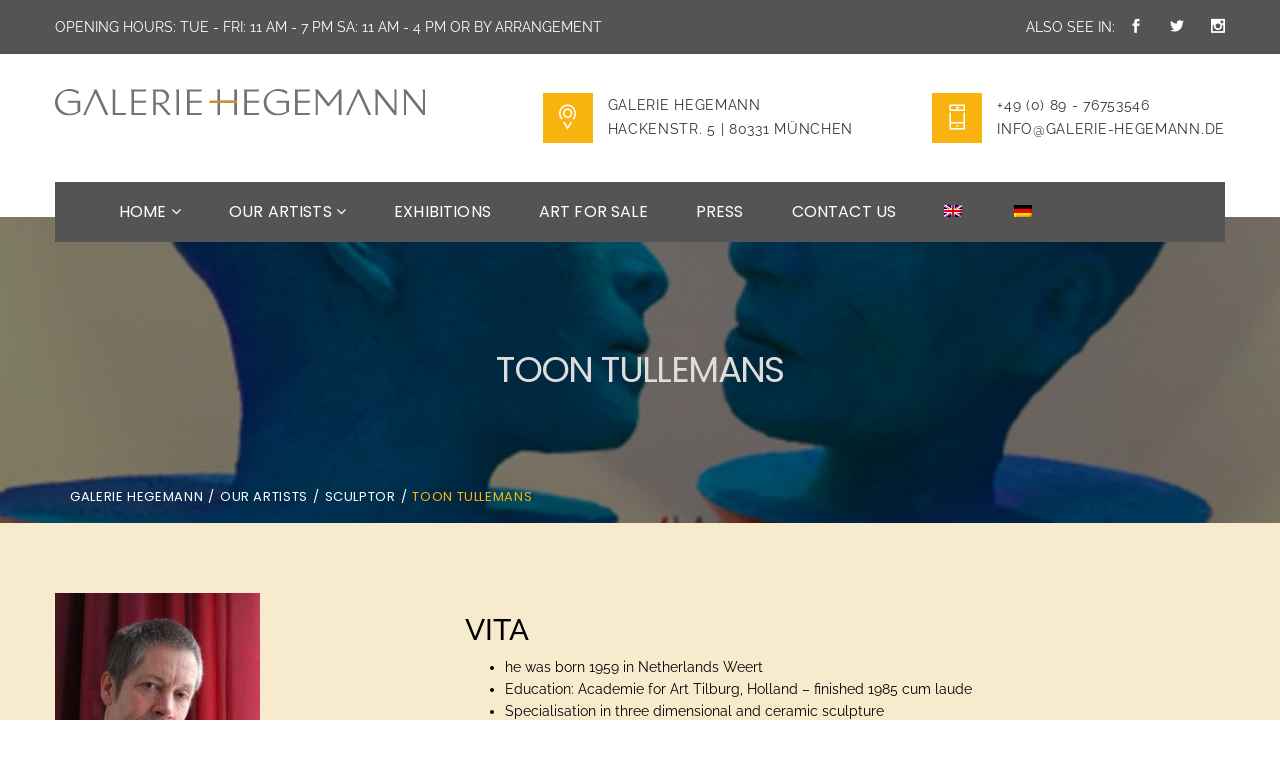

--- FILE ---
content_type: text/html; charset=UTF-8
request_url: https://www.galerie-hegemann.de/en/our-artists/sculptor/toon-tullemans/
body_size: 17633
content:

<!DOCTYPE html>
<html lang="en-US" class="no-js">
<head>
	<meta charset="UTF-8">
	<meta name="viewport" content="width=device-width, initial-scale=1">
	<link rel="profile" href="http://gmpg.org/xfn/11">
		<meta name='robots' content='index, follow, max-image-preview:large, max-snippet:-1, max-video-preview:-1' />
	<style>img:is([sizes="auto" i], [sizes^="auto," i]) { contain-intrinsic-size: 3000px 1500px }</style>
	<link rel="alternate" hreflang="en" href="https://www.galerie-hegemann.de/en/our-artists/sculptor/toon-tullemans/" />
<link rel="alternate" hreflang="de" href="https://www.galerie-hegemann.de/unsere-kuenstler/bildhauer-in/toon-tullemans/" />
<link rel="alternate" hreflang="x-default" href="https://www.galerie-hegemann.de/unsere-kuenstler/bildhauer-in/toon-tullemans/" />

	<!-- This site is optimized with the Yoast SEO plugin v26.1.1 - https://yoast.com/wordpress/plugins/seo/ -->
	<title>TOON TULLEMANS - GALERIE HEGEMANN</title>
	<link rel="canonical" href="https://www.galerie-hegemann.de/en/our-artists/sculptor/toon-tullemans/" />
	<meta property="og:locale" content="en_US" />
	<meta property="og:type" content="article" />
	<meta property="og:title" content="TOON TULLEMANS - GALERIE HEGEMANN" />
	<meta property="og:url" content="https://www.galerie-hegemann.de/en/our-artists/sculptor/toon-tullemans/" />
	<meta property="og:site_name" content="GALERIE HEGEMANN" />
	<meta property="article:publisher" content="https://www.facebook.com/GALERIE.HEGEMANN/" />
	<meta property="article:modified_time" content="2021-04-29T10:09:15+00:00" />
	<meta name="twitter:card" content="summary_large_image" />
	<meta name="twitter:label1" content="Est. reading time" />
	<meta name="twitter:data1" content="1 minute" />
	<script type="application/ld+json" class="yoast-schema-graph">{"@context":"https://schema.org","@graph":[{"@type":"WebPage","@id":"https://www.galerie-hegemann.de/en/our-artists/sculptor/toon-tullemans/","url":"https://www.galerie-hegemann.de/en/our-artists/sculptor/toon-tullemans/","name":"TOON TULLEMANS - GALERIE HEGEMANN","isPartOf":{"@id":"https://www.galerie-hegemann.de/#website"},"datePublished":"2018-08-22T08:32:05+00:00","dateModified":"2021-04-29T10:09:15+00:00","breadcrumb":{"@id":"https://www.galerie-hegemann.de/en/our-artists/sculptor/toon-tullemans/#breadcrumb"},"inLanguage":"en-US","potentialAction":[{"@type":"ReadAction","target":["https://www.galerie-hegemann.de/en/our-artists/sculptor/toon-tullemans/"]}]},{"@type":"BreadcrumbList","@id":"https://www.galerie-hegemann.de/en/our-artists/sculptor/toon-tullemans/#breadcrumb","itemListElement":[{"@type":"ListItem","position":1,"name":"Startseite","item":"https://www.galerie-hegemann.de/en/"},{"@type":"ListItem","position":2,"name":"Our artists","item":"https://www.galerie-hegemann.de/en/our-artists/"},{"@type":"ListItem","position":3,"name":"SCULPTOR","item":"https://www.galerie-hegemann.de/en/our-artists/sculptor/"},{"@type":"ListItem","position":4,"name":"TOON TULLEMANS"}]},{"@type":"WebSite","@id":"https://www.galerie-hegemann.de/#website","url":"https://www.galerie-hegemann.de/","name":"GALERIE HEGEMANN","description":"| Die Galerie in München","publisher":{"@id":"https://www.galerie-hegemann.de/#organization"},"potentialAction":[{"@type":"SearchAction","target":{"@type":"EntryPoint","urlTemplate":"https://www.galerie-hegemann.de/?s={search_term_string}"},"query-input":{"@type":"PropertyValueSpecification","valueRequired":true,"valueName":"search_term_string"}}],"inLanguage":"en-US"},{"@type":"Organization","@id":"https://www.galerie-hegemann.de/#organization","name":"Galerie Hegemann","url":"https://www.galerie-hegemann.de/","logo":{"@type":"ImageObject","inLanguage":"en-US","@id":"https://www.galerie-hegemann.de/#/schema/logo/image/","url":"https://www.galerie-hegemann.de/wp-content/uploads/2018/08/Logo_Hegemann.svg","contentUrl":"https://www.galerie-hegemann.de/wp-content/uploads/2018/08/Logo_Hegemann.svg","width":1,"height":1,"caption":"Galerie Hegemann"},"image":{"@id":"https://www.galerie-hegemann.de/#/schema/logo/image/"},"sameAs":["https://www.facebook.com/GALERIE.HEGEMANN/"]}]}</script>
	<!-- / Yoast SEO plugin. -->


<link rel="alternate" type="application/rss+xml" title="GALERIE HEGEMANN &raquo; Feed" href="https://www.galerie-hegemann.de/en/feed/" />
<script type="text/javascript">
/* <![CDATA[ */
window._wpemojiSettings = {"baseUrl":"https:\/\/s.w.org\/images\/core\/emoji\/16.0.1\/72x72\/","ext":".png","svgUrl":"https:\/\/s.w.org\/images\/core\/emoji\/16.0.1\/svg\/","svgExt":".svg","source":{"concatemoji":"https:\/\/www.galerie-hegemann.de\/wp-includes\/js\/wp-emoji-release.min.js?ver=6.8.3"}};
/*! This file is auto-generated */
!function(s,n){var o,i,e;function c(e){try{var t={supportTests:e,timestamp:(new Date).valueOf()};sessionStorage.setItem(o,JSON.stringify(t))}catch(e){}}function p(e,t,n){e.clearRect(0,0,e.canvas.width,e.canvas.height),e.fillText(t,0,0);var t=new Uint32Array(e.getImageData(0,0,e.canvas.width,e.canvas.height).data),a=(e.clearRect(0,0,e.canvas.width,e.canvas.height),e.fillText(n,0,0),new Uint32Array(e.getImageData(0,0,e.canvas.width,e.canvas.height).data));return t.every(function(e,t){return e===a[t]})}function u(e,t){e.clearRect(0,0,e.canvas.width,e.canvas.height),e.fillText(t,0,0);for(var n=e.getImageData(16,16,1,1),a=0;a<n.data.length;a++)if(0!==n.data[a])return!1;return!0}function f(e,t,n,a){switch(t){case"flag":return n(e,"\ud83c\udff3\ufe0f\u200d\u26a7\ufe0f","\ud83c\udff3\ufe0f\u200b\u26a7\ufe0f")?!1:!n(e,"\ud83c\udde8\ud83c\uddf6","\ud83c\udde8\u200b\ud83c\uddf6")&&!n(e,"\ud83c\udff4\udb40\udc67\udb40\udc62\udb40\udc65\udb40\udc6e\udb40\udc67\udb40\udc7f","\ud83c\udff4\u200b\udb40\udc67\u200b\udb40\udc62\u200b\udb40\udc65\u200b\udb40\udc6e\u200b\udb40\udc67\u200b\udb40\udc7f");case"emoji":return!a(e,"\ud83e\udedf")}return!1}function g(e,t,n,a){var r="undefined"!=typeof WorkerGlobalScope&&self instanceof WorkerGlobalScope?new OffscreenCanvas(300,150):s.createElement("canvas"),o=r.getContext("2d",{willReadFrequently:!0}),i=(o.textBaseline="top",o.font="600 32px Arial",{});return e.forEach(function(e){i[e]=t(o,e,n,a)}),i}function t(e){var t=s.createElement("script");t.src=e,t.defer=!0,s.head.appendChild(t)}"undefined"!=typeof Promise&&(o="wpEmojiSettingsSupports",i=["flag","emoji"],n.supports={everything:!0,everythingExceptFlag:!0},e=new Promise(function(e){s.addEventListener("DOMContentLoaded",e,{once:!0})}),new Promise(function(t){var n=function(){try{var e=JSON.parse(sessionStorage.getItem(o));if("object"==typeof e&&"number"==typeof e.timestamp&&(new Date).valueOf()<e.timestamp+604800&&"object"==typeof e.supportTests)return e.supportTests}catch(e){}return null}();if(!n){if("undefined"!=typeof Worker&&"undefined"!=typeof OffscreenCanvas&&"undefined"!=typeof URL&&URL.createObjectURL&&"undefined"!=typeof Blob)try{var e="postMessage("+g.toString()+"("+[JSON.stringify(i),f.toString(),p.toString(),u.toString()].join(",")+"));",a=new Blob([e],{type:"text/javascript"}),r=new Worker(URL.createObjectURL(a),{name:"wpTestEmojiSupports"});return void(r.onmessage=function(e){c(n=e.data),r.terminate(),t(n)})}catch(e){}c(n=g(i,f,p,u))}t(n)}).then(function(e){for(var t in e)n.supports[t]=e[t],n.supports.everything=n.supports.everything&&n.supports[t],"flag"!==t&&(n.supports.everythingExceptFlag=n.supports.everythingExceptFlag&&n.supports[t]);n.supports.everythingExceptFlag=n.supports.everythingExceptFlag&&!n.supports.flag,n.DOMReady=!1,n.readyCallback=function(){n.DOMReady=!0}}).then(function(){return e}).then(function(){var e;n.supports.everything||(n.readyCallback(),(e=n.source||{}).concatemoji?t(e.concatemoji):e.wpemoji&&e.twemoji&&(t(e.twemoji),t(e.wpemoji)))}))}((window,document),window._wpemojiSettings);
/* ]]> */
</script>
<style id='wp-emoji-styles-inline-css' type='text/css'>

	img.wp-smiley, img.emoji {
		display: inline !important;
		border: none !important;
		box-shadow: none !important;
		height: 1em !important;
		width: 1em !important;
		margin: 0 0.07em !important;
		vertical-align: -0.1em !important;
		background: none !important;
		padding: 0 !important;
	}
</style>
<link rel='stylesheet' id='wp-block-library-css' href='https://www.galerie-hegemann.de/wp-includes/css/dist/block-library/style.min.css?ver=6.8.3' type='text/css' media='all' />
<style id='classic-theme-styles-inline-css' type='text/css'>
/*! This file is auto-generated */
.wp-block-button__link{color:#fff;background-color:#32373c;border-radius:9999px;box-shadow:none;text-decoration:none;padding:calc(.667em + 2px) calc(1.333em + 2px);font-size:1.125em}.wp-block-file__button{background:#32373c;color:#fff;text-decoration:none}
</style>
<style id='global-styles-inline-css' type='text/css'>
:root{--wp--preset--aspect-ratio--square: 1;--wp--preset--aspect-ratio--4-3: 4/3;--wp--preset--aspect-ratio--3-4: 3/4;--wp--preset--aspect-ratio--3-2: 3/2;--wp--preset--aspect-ratio--2-3: 2/3;--wp--preset--aspect-ratio--16-9: 16/9;--wp--preset--aspect-ratio--9-16: 9/16;--wp--preset--color--black: #000000;--wp--preset--color--cyan-bluish-gray: #abb8c3;--wp--preset--color--white: #ffffff;--wp--preset--color--pale-pink: #f78da7;--wp--preset--color--vivid-red: #cf2e2e;--wp--preset--color--luminous-vivid-orange: #ff6900;--wp--preset--color--luminous-vivid-amber: #fcb900;--wp--preset--color--light-green-cyan: #7bdcb5;--wp--preset--color--vivid-green-cyan: #00d084;--wp--preset--color--pale-cyan-blue: #8ed1fc;--wp--preset--color--vivid-cyan-blue: #0693e3;--wp--preset--color--vivid-purple: #9b51e0;--wp--preset--gradient--vivid-cyan-blue-to-vivid-purple: linear-gradient(135deg,rgba(6,147,227,1) 0%,rgb(155,81,224) 100%);--wp--preset--gradient--light-green-cyan-to-vivid-green-cyan: linear-gradient(135deg,rgb(122,220,180) 0%,rgb(0,208,130) 100%);--wp--preset--gradient--luminous-vivid-amber-to-luminous-vivid-orange: linear-gradient(135deg,rgba(252,185,0,1) 0%,rgba(255,105,0,1) 100%);--wp--preset--gradient--luminous-vivid-orange-to-vivid-red: linear-gradient(135deg,rgba(255,105,0,1) 0%,rgb(207,46,46) 100%);--wp--preset--gradient--very-light-gray-to-cyan-bluish-gray: linear-gradient(135deg,rgb(238,238,238) 0%,rgb(169,184,195) 100%);--wp--preset--gradient--cool-to-warm-spectrum: linear-gradient(135deg,rgb(74,234,220) 0%,rgb(151,120,209) 20%,rgb(207,42,186) 40%,rgb(238,44,130) 60%,rgb(251,105,98) 80%,rgb(254,248,76) 100%);--wp--preset--gradient--blush-light-purple: linear-gradient(135deg,rgb(255,206,236) 0%,rgb(152,150,240) 100%);--wp--preset--gradient--blush-bordeaux: linear-gradient(135deg,rgb(254,205,165) 0%,rgb(254,45,45) 50%,rgb(107,0,62) 100%);--wp--preset--gradient--luminous-dusk: linear-gradient(135deg,rgb(255,203,112) 0%,rgb(199,81,192) 50%,rgb(65,88,208) 100%);--wp--preset--gradient--pale-ocean: linear-gradient(135deg,rgb(255,245,203) 0%,rgb(182,227,212) 50%,rgb(51,167,181) 100%);--wp--preset--gradient--electric-grass: linear-gradient(135deg,rgb(202,248,128) 0%,rgb(113,206,126) 100%);--wp--preset--gradient--midnight: linear-gradient(135deg,rgb(2,3,129) 0%,rgb(40,116,252) 100%);--wp--preset--font-size--small: 13px;--wp--preset--font-size--medium: 20px;--wp--preset--font-size--large: 36px;--wp--preset--font-size--x-large: 42px;--wp--preset--spacing--20: 0.44rem;--wp--preset--spacing--30: 0.67rem;--wp--preset--spacing--40: 1rem;--wp--preset--spacing--50: 1.5rem;--wp--preset--spacing--60: 2.25rem;--wp--preset--spacing--70: 3.38rem;--wp--preset--spacing--80: 5.06rem;--wp--preset--shadow--natural: 6px 6px 9px rgba(0, 0, 0, 0.2);--wp--preset--shadow--deep: 12px 12px 50px rgba(0, 0, 0, 0.4);--wp--preset--shadow--sharp: 6px 6px 0px rgba(0, 0, 0, 0.2);--wp--preset--shadow--outlined: 6px 6px 0px -3px rgba(255, 255, 255, 1), 6px 6px rgba(0, 0, 0, 1);--wp--preset--shadow--crisp: 6px 6px 0px rgba(0, 0, 0, 1);}:where(.is-layout-flex){gap: 0.5em;}:where(.is-layout-grid){gap: 0.5em;}body .is-layout-flex{display: flex;}.is-layout-flex{flex-wrap: wrap;align-items: center;}.is-layout-flex > :is(*, div){margin: 0;}body .is-layout-grid{display: grid;}.is-layout-grid > :is(*, div){margin: 0;}:where(.wp-block-columns.is-layout-flex){gap: 2em;}:where(.wp-block-columns.is-layout-grid){gap: 2em;}:where(.wp-block-post-template.is-layout-flex){gap: 1.25em;}:where(.wp-block-post-template.is-layout-grid){gap: 1.25em;}.has-black-color{color: var(--wp--preset--color--black) !important;}.has-cyan-bluish-gray-color{color: var(--wp--preset--color--cyan-bluish-gray) !important;}.has-white-color{color: var(--wp--preset--color--white) !important;}.has-pale-pink-color{color: var(--wp--preset--color--pale-pink) !important;}.has-vivid-red-color{color: var(--wp--preset--color--vivid-red) !important;}.has-luminous-vivid-orange-color{color: var(--wp--preset--color--luminous-vivid-orange) !important;}.has-luminous-vivid-amber-color{color: var(--wp--preset--color--luminous-vivid-amber) !important;}.has-light-green-cyan-color{color: var(--wp--preset--color--light-green-cyan) !important;}.has-vivid-green-cyan-color{color: var(--wp--preset--color--vivid-green-cyan) !important;}.has-pale-cyan-blue-color{color: var(--wp--preset--color--pale-cyan-blue) !important;}.has-vivid-cyan-blue-color{color: var(--wp--preset--color--vivid-cyan-blue) !important;}.has-vivid-purple-color{color: var(--wp--preset--color--vivid-purple) !important;}.has-black-background-color{background-color: var(--wp--preset--color--black) !important;}.has-cyan-bluish-gray-background-color{background-color: var(--wp--preset--color--cyan-bluish-gray) !important;}.has-white-background-color{background-color: var(--wp--preset--color--white) !important;}.has-pale-pink-background-color{background-color: var(--wp--preset--color--pale-pink) !important;}.has-vivid-red-background-color{background-color: var(--wp--preset--color--vivid-red) !important;}.has-luminous-vivid-orange-background-color{background-color: var(--wp--preset--color--luminous-vivid-orange) !important;}.has-luminous-vivid-amber-background-color{background-color: var(--wp--preset--color--luminous-vivid-amber) !important;}.has-light-green-cyan-background-color{background-color: var(--wp--preset--color--light-green-cyan) !important;}.has-vivid-green-cyan-background-color{background-color: var(--wp--preset--color--vivid-green-cyan) !important;}.has-pale-cyan-blue-background-color{background-color: var(--wp--preset--color--pale-cyan-blue) !important;}.has-vivid-cyan-blue-background-color{background-color: var(--wp--preset--color--vivid-cyan-blue) !important;}.has-vivid-purple-background-color{background-color: var(--wp--preset--color--vivid-purple) !important;}.has-black-border-color{border-color: var(--wp--preset--color--black) !important;}.has-cyan-bluish-gray-border-color{border-color: var(--wp--preset--color--cyan-bluish-gray) !important;}.has-white-border-color{border-color: var(--wp--preset--color--white) !important;}.has-pale-pink-border-color{border-color: var(--wp--preset--color--pale-pink) !important;}.has-vivid-red-border-color{border-color: var(--wp--preset--color--vivid-red) !important;}.has-luminous-vivid-orange-border-color{border-color: var(--wp--preset--color--luminous-vivid-orange) !important;}.has-luminous-vivid-amber-border-color{border-color: var(--wp--preset--color--luminous-vivid-amber) !important;}.has-light-green-cyan-border-color{border-color: var(--wp--preset--color--light-green-cyan) !important;}.has-vivid-green-cyan-border-color{border-color: var(--wp--preset--color--vivid-green-cyan) !important;}.has-pale-cyan-blue-border-color{border-color: var(--wp--preset--color--pale-cyan-blue) !important;}.has-vivid-cyan-blue-border-color{border-color: var(--wp--preset--color--vivid-cyan-blue) !important;}.has-vivid-purple-border-color{border-color: var(--wp--preset--color--vivid-purple) !important;}.has-vivid-cyan-blue-to-vivid-purple-gradient-background{background: var(--wp--preset--gradient--vivid-cyan-blue-to-vivid-purple) !important;}.has-light-green-cyan-to-vivid-green-cyan-gradient-background{background: var(--wp--preset--gradient--light-green-cyan-to-vivid-green-cyan) !important;}.has-luminous-vivid-amber-to-luminous-vivid-orange-gradient-background{background: var(--wp--preset--gradient--luminous-vivid-amber-to-luminous-vivid-orange) !important;}.has-luminous-vivid-orange-to-vivid-red-gradient-background{background: var(--wp--preset--gradient--luminous-vivid-orange-to-vivid-red) !important;}.has-very-light-gray-to-cyan-bluish-gray-gradient-background{background: var(--wp--preset--gradient--very-light-gray-to-cyan-bluish-gray) !important;}.has-cool-to-warm-spectrum-gradient-background{background: var(--wp--preset--gradient--cool-to-warm-spectrum) !important;}.has-blush-light-purple-gradient-background{background: var(--wp--preset--gradient--blush-light-purple) !important;}.has-blush-bordeaux-gradient-background{background: var(--wp--preset--gradient--blush-bordeaux) !important;}.has-luminous-dusk-gradient-background{background: var(--wp--preset--gradient--luminous-dusk) !important;}.has-pale-ocean-gradient-background{background: var(--wp--preset--gradient--pale-ocean) !important;}.has-electric-grass-gradient-background{background: var(--wp--preset--gradient--electric-grass) !important;}.has-midnight-gradient-background{background: var(--wp--preset--gradient--midnight) !important;}.has-small-font-size{font-size: var(--wp--preset--font-size--small) !important;}.has-medium-font-size{font-size: var(--wp--preset--font-size--medium) !important;}.has-large-font-size{font-size: var(--wp--preset--font-size--large) !important;}.has-x-large-font-size{font-size: var(--wp--preset--font-size--x-large) !important;}
:where(.wp-block-post-template.is-layout-flex){gap: 1.25em;}:where(.wp-block-post-template.is-layout-grid){gap: 1.25em;}
:where(.wp-block-columns.is-layout-flex){gap: 2em;}:where(.wp-block-columns.is-layout-grid){gap: 2em;}
:root :where(.wp-block-pullquote){font-size: 1.5em;line-height: 1.6;}
</style>
<link rel='stylesheet' id='select2-css' href='https://www.galerie-hegemann.de/wp-content/plugins/beautiful-taxonomy-filters/public/css/select2.min.css?ver=2.4.3' type='text/css' media='all' />
<link rel='stylesheet' id='beautiful-taxonomy-filters-basic-css' href='https://www.galerie-hegemann.de/wp-content/plugins/beautiful-taxonomy-filters/public/css/beautiful-taxonomy-filters-base.min.css?ver=2.4.3' type='text/css' media='all' />
<link rel='stylesheet' id='beautiful-taxonomy-filters-css' href='https://www.galerie-hegemann.de/wp-content/plugins/beautiful-taxonomy-filters/public/css/beautiful-taxonomy-filters-light-material.min.css?ver=2.4.3' type='text/css' media='all' />
<link rel='stylesheet' id='contact-form-7-css' href='https://www.galerie-hegemann.de/wp-content/plugins/contact-form-7/includes/css/styles.css?ver=6.1.2' type='text/css' media='all' />
<link rel='stylesheet' id='wpa-css-css' href='https://www.galerie-hegemann.de/wp-content/plugins/honeypot/includes/css/wpa.css?ver=2.3.03' type='text/css' media='all' />
<link rel='stylesheet' id='maxmuseum-toolkit-css' href='https://www.galerie-hegemann.de/wp-content/plugins/maxmuseum-toolkit/lib/css/plugin.css?ver=1.0' type='text/css' media='all' />
<link rel='stylesheet' id='wpml-menu-item-0-css' href='https://www.galerie-hegemann.de/wp-content/plugins/sitepress-multilingual-cms/templates/language-switchers/menu-item/style.min.css?ver=1' type='text/css' media='all' />
<link rel='stylesheet' id='cryptx-styles-css' href='https://www.galerie-hegemann.de/wp-content/plugins/cryptx/css/cryptx.css?ver=4.0.4' type='text/css' media='all' />
<link rel='stylesheet' id='nr-css' href='https://www.galerie-hegemann.de/wp-content/themes/maxmuseum/nr/css/style.css?ver=6.8.3' type='text/css' media='all' />
<!--[if lt IE 9]>
<link rel='stylesheet' id='maxmuseum-ie-css' href='https://www.galerie-hegemann.de/wp-content/themes/maxmuseum/css/ie.css?ver=6.8.3' type='text/css' media='all' />
<![endif]-->
<link rel='stylesheet' id='dashicons-css' href='https://www.galerie-hegemann.de/wp-includes/css/dashicons.min.css?ver=6.8.3' type='text/css' media='all' />
<link rel='stylesheet' id='maxmuseum-lib-css' href='https://www.galerie-hegemann.de/wp-content/themes/maxmuseum/css/lib.css?ver=6.8.3' type='text/css' media='all' />
<link rel='stylesheet' id='maxmuseum-plugins-css' href='https://www.galerie-hegemann.de/wp-content/themes/maxmuseum/css/plugins.css?ver=6.8.3' type='text/css' media='all' />
<link rel='stylesheet' id='maxmuseum-navigationmenu-css' href='https://www.galerie-hegemann.de/wp-content/themes/maxmuseum/css/navigation-menu.css?ver=6.8.3' type='text/css' media='all' />
<link rel='stylesheet' id='maxmuseum-wordpress-css' href='https://www.galerie-hegemann.de/wp-content/themes/maxmuseum/css/wordpress.css?ver=6.8.3' type='text/css' media='all' />
<link rel='stylesheet' id='maxmuseum-woocommerce-css' href='https://www.galerie-hegemann.de/wp-content/themes/maxmuseum/css/woocommerce.css?ver=6.8.3' type='text/css' media='all' />
<link rel='stylesheet' id='maxmuseum-shortcode-css' href='https://www.galerie-hegemann.de/wp-content/themes/maxmuseum/css/shortcode.css?ver=6.8.3' type='text/css' media='all' />
<link rel='stylesheet' id='maxmuseum-stylesheet-css' href='https://www.galerie-hegemann.de/wp-content/themes/maxmuseum/style.css?ver=6.8.3' type='text/css' media='all' />
<style id='maxmuseum-stylesheet-inline-css' type='text/css'>

			@media (min-width: 992px) {
				
			}
			@media (max-width: 991px) {
				
			}
			@media (max-width: 767px) {
				
			}			
		
</style>
<link rel='stylesheet' id='borlabs-cookie-custom-css' href='https://www.galerie-hegemann.de/wp-content/cache/borlabs-cookie/1/borlabs-cookie-1-en.css?ver=3.3.17-19' type='text/css' media='all' />
<link rel='stylesheet' id='js_composer_front-css' href='https://www.galerie-hegemann.de/wp-content/plugins/js_composer/assets/css/js_composer.min.css?ver=8.4.1' type='text/css' media='all' />
<script type="text/javascript" src="https://www.galerie-hegemann.de/wp-includes/js/jquery/jquery.min.js?ver=3.7.1" id="jquery-core-js"></script>
<script type="text/javascript" src="https://www.galerie-hegemann.de/wp-includes/js/jquery/jquery-migrate.min.js?ver=3.4.1" id="jquery-migrate-js"></script>
<script type="text/javascript" src="https://www.galerie-hegemann.de/wp-content/plugins/maxmuseum-toolkit/lib/js/plugin.js?ver=1.0" id="maxmuseum-toolkit-js"></script>
<script type="text/javascript" src="//www.galerie-hegemann.de/wp-content/plugins/revslider/sr6/assets/js/rbtools.min.js?ver=6.7.29" id="tp-tools-js"></script>
<script type="text/javascript" src="//www.galerie-hegemann.de/wp-content/plugins/revslider/sr6/assets/js/rs6.min.js?ver=6.7.34" id="revmin-js"></script>
<script type="text/javascript" id="cryptx-js-js-extra">
/* <![CDATA[ */
var cryptxConfig = {"iterations":"10000","keyLength":"32","ivLength":"16","saltLength":"16","cipher":"aes-256-gcm"};
/* ]]> */
</script>
<script type="text/javascript" src="https://www.galerie-hegemann.de/wp-content/plugins/cryptx/js/cryptx.min.js?ver=4.0.4" id="cryptx-js-js"></script>
<script type="text/javascript" id="simple-likes-public-js-js-extra">
/* <![CDATA[ */
var simpleLikes = {"ajaxurl":"https:\/\/www.galerie-hegemann.de\/wp-admin\/admin-ajax.php","like":"Like","unlike":"Unlike"};
/* ]]> */
</script>
<script type="text/javascript" src="https://www.galerie-hegemann.de/wp-content/themes/maxmuseum/include/postlike/simple-likes-public.js?ver=0.5" id="simple-likes-public-js-js"></script>
<script type="text/javascript" src="https://www.galerie-hegemann.de/wp-content/themes/maxmuseum/nr/js/main.js?ver=6.8.3" id="nr-js"></script>
<!--[if lt IE 9]>
<script type="text/javascript" src="https://www.galerie-hegemann.de/wp-content/themes/maxmuseum/js/html5/respond.min.js?ver=3.7.3" id="maxmuseum-respond.min-js"></script>
<![endif]-->
<script data-no-optimize="1" data-no-minify="1" data-cfasync="false" type="text/javascript" src="https://www.galerie-hegemann.de/wp-content/cache/borlabs-cookie/1/borlabs-cookie-config-en.json.js?ver=3.3.17-21" id="borlabs-cookie-config-js"></script>
<script></script><link rel="https://api.w.org/" href="https://www.galerie-hegemann.de/en/wp-json/" /><link rel="alternate" title="JSON" type="application/json" href="https://www.galerie-hegemann.de/en/wp-json/wp/v2/pages/2043" /><link rel="EditURI" type="application/rsd+xml" title="RSD" href="https://www.galerie-hegemann.de/xmlrpc.php?rsd" />
<meta name="generator" content="WordPress 6.8.3" />
<link rel='shortlink' href='https://www.galerie-hegemann.de/en/?p=2043' />
<link rel="alternate" title="oEmbed (JSON)" type="application/json+oembed" href="https://www.galerie-hegemann.de/en/wp-json/oembed/1.0/embed?url=https%3A%2F%2Fwww.galerie-hegemann.de%2Fen%2Four-artists%2Fsculptor%2Ftoon-tullemans%2F" />
<link rel="alternate" title="oEmbed (XML)" type="text/xml+oembed" href="https://www.galerie-hegemann.de/en/wp-json/oembed/1.0/embed?url=https%3A%2F%2Fwww.galerie-hegemann.de%2Fen%2Four-artists%2Fsculptor%2Ftoon-tullemans%2F&#038;format=xml" />
<meta name="generator" content="Redux 4.5.8" /><meta name="generator" content="WPML ver:4.8.2 stt:1,3;" />
<style type="text/css">.beautiful-taxonomy-filters-button {
    background: #f8b30e;
}
.beautiful-taxonomy-filters-button:hover {
    background: #545454;
}
#beautiful-taxonomy-filters-tax-translation_priority {
    display: none;
}</style><meta name="generator" content="Powered by WPBakery Page Builder - drag and drop page builder for WordPress."/>
<meta name="generator" content="Powered by Slider Revolution 6.7.34 - responsive, Mobile-Friendly Slider Plugin for WordPress with comfortable drag and drop interface." />
<link rel="icon" href="https://www.galerie-hegemann.de/wp-content/uploads/2018/08/cropped-Galerie-Hegemann-Favicon-1-32x32.png" sizes="32x32" />
<link rel="icon" href="https://www.galerie-hegemann.de/wp-content/uploads/2018/08/cropped-Galerie-Hegemann-Favicon-1-192x192.png" sizes="192x192" />
<link rel="apple-touch-icon" href="https://www.galerie-hegemann.de/wp-content/uploads/2018/08/cropped-Galerie-Hegemann-Favicon-1-180x180.png" />
<meta name="msapplication-TileImage" content="https://www.galerie-hegemann.de/wp-content/uploads/2018/08/cropped-Galerie-Hegemann-Favicon-1-270x270.png" />
<script>function setREVStartSize(e){
			//window.requestAnimationFrame(function() {
				window.RSIW = window.RSIW===undefined ? window.innerWidth : window.RSIW;
				window.RSIH = window.RSIH===undefined ? window.innerHeight : window.RSIH;
				try {
					var pw = document.getElementById(e.c).parentNode.offsetWidth,
						newh;
					pw = pw===0 || isNaN(pw) || (e.l=="fullwidth" || e.layout=="fullwidth") ? window.RSIW : pw;
					e.tabw = e.tabw===undefined ? 0 : parseInt(e.tabw);
					e.thumbw = e.thumbw===undefined ? 0 : parseInt(e.thumbw);
					e.tabh = e.tabh===undefined ? 0 : parseInt(e.tabh);
					e.thumbh = e.thumbh===undefined ? 0 : parseInt(e.thumbh);
					e.tabhide = e.tabhide===undefined ? 0 : parseInt(e.tabhide);
					e.thumbhide = e.thumbhide===undefined ? 0 : parseInt(e.thumbhide);
					e.mh = e.mh===undefined || e.mh=="" || e.mh==="auto" ? 0 : parseInt(e.mh,0);
					if(e.layout==="fullscreen" || e.l==="fullscreen")
						newh = Math.max(e.mh,window.RSIH);
					else{
						e.gw = Array.isArray(e.gw) ? e.gw : [e.gw];
						for (var i in e.rl) if (e.gw[i]===undefined || e.gw[i]===0) e.gw[i] = e.gw[i-1];
						e.gh = e.el===undefined || e.el==="" || (Array.isArray(e.el) && e.el.length==0)? e.gh : e.el;
						e.gh = Array.isArray(e.gh) ? e.gh : [e.gh];
						for (var i in e.rl) if (e.gh[i]===undefined || e.gh[i]===0) e.gh[i] = e.gh[i-1];
											
						var nl = new Array(e.rl.length),
							ix = 0,
							sl;
						e.tabw = e.tabhide>=pw ? 0 : e.tabw;
						e.thumbw = e.thumbhide>=pw ? 0 : e.thumbw;
						e.tabh = e.tabhide>=pw ? 0 : e.tabh;
						e.thumbh = e.thumbhide>=pw ? 0 : e.thumbh;
						for (var i in e.rl) nl[i] = e.rl[i]<window.RSIW ? 0 : e.rl[i];
						sl = nl[0];
						for (var i in nl) if (sl>nl[i] && nl[i]>0) { sl = nl[i]; ix=i;}
						var m = pw>(e.gw[ix]+e.tabw+e.thumbw) ? 1 : (pw-(e.tabw+e.thumbw)) / (e.gw[ix]);
						newh =  (e.gh[ix] * m) + (e.tabh + e.thumbh);
					}
					var el = document.getElementById(e.c);
					if (el!==null && el) el.style.height = newh+"px";
					el = document.getElementById(e.c+"_wrapper");
					if (el!==null && el) {
						el.style.height = newh+"px";
						el.style.display = "block";
					}
				} catch(e){
					console.log("Failure at Presize of Slider:" + e)
				}
			//});
		  };</script>
		<style type="text/css" id="wp-custom-css">
			/* Colors (some specific, most by reflecting code) */

a {
	color: inherit;
}

a:hover {
	color: #f8b30e;
}

.goto-next a {
	color: #777;
}

.entry-content p > a {
	color: #777;
}

.logo-block .cnt-detail i {
	background-color: #f8b30e;
}

.ow-navigation.navbar {
	background-color: #545454;
}

.ow-navigation ul li > .dropdown-menu {
	background-color: #545454;
}

.ow-navigation .ddl-switch {
	background-color: #545454;
}

.ow-navigation .navbar-toggle {
	background-color: #545454;
	border-color: #545454;
}

.menu-block2 .navbar-default .navbar-toggle:focus .icon-bar, 
	.menu-block2 .navbar-default .navbar-toggle:hover .icon-bar,
	.menu-block2 .navbar-fixed-top .ow-navigation .navbar-toggle:focus .icon-bar,
	.menu-block2 .navbar-fixed-top .ow-navigation .navbar-toggle:hover .icon-bar,
.menu-block2 .ow-navigation .navbar-toggle:hover .icon-bar {
	background-color: #f8b30e;
}

.breadcrumb span {
	color: #f8b30e;
}

.widget ul li > a {
	color: inherit;
}

.widget ul li > a:hover {
	color: #f8b30e;
}

.widget ul li::before {
	color: inherit;
}

.widget_search .input-group {
	border: 1px solid rgba(248, 179, 14, 0.3);
}

.events-block .events-content .post-meta div i, .events-single .events-content .post-meta div i {
	color: #f8b30e;
}

.event-section .events-block .events-content .btn-block a:first-child {
	color: inherit;
	border: 1px solid #f8b30e;
}

.events-block .img-block h6 {
	background-color: #f8b30e;
}

.events-block .events-content h3 a:hover {
	color: #f8b30e;
}

.event-section2 .events-content .events-list .events-list-box p,
.event-section2 .events-content .events-list .events-list-box p a {
	color: inherit;
}

.event-img-block .event-img-content-box p {
	color: #f8b30e;
}

.event-img-block .event-img-content-box h3 a:hover {
	color: #f8b30e;
}

.events-block .events-content h3 a {
	color: #f8b30e;
}

.latest-blog article[class*="type-"] .entry-header .post-date a {
	background-color: #f8b30e;
}


.gallery-category li a {
	color: #9f9f9f;
}

.gallery-category li a.active,
.gallery-category li a:hover {
	color: #f8b30e;
}

.gallery-category li a::before {
	border: 2px solid #f8b30e;
}

.gallery-box::before {
	background-color: rgba(248, 179, 14, 0.9);
}

.latest-blog article[class*="type-"] .entry-content > a {
	color: #777;
}

.latest-blog article[class*="type-"] .entry-content > a:hover {
	color: #f8b30e;
}

.latest-blog article[class*="type-"] .entry-content::before {
	background-color: #f8b30e;
}

.testimonial-carousel .testi-img-block i {
	background-color: rgba(248, 179, 14, 0.8);
}

.load-complete .ball-clip-rotate > div {
	border-color: #E2B13C #E2B13C transparent;
	background-color: #E2B13C;
}

.history-details .history-box h3 span {
	color: #f8b30e;
}

.history-details .history-box a {
	color: #777;
	border: 1px solid #777;
}

.history-details .history-box a:hover {
	background-color: #f8b30e;
}

.purchase-section {
	background-color: #f8b30e;
}

.venu-section-2 .venu-list ul li::before {
	color: #f8b30e;
}

.widget_recent_post .recent-box > h3 > a:hover,
.widget_recent_post .recent-box > span a:hover {
	color: #f8b30e;
}

.counter-section {
	background-color: #f8b30e;
}

.counter-section .counter-box::after {
	border: 1px solid #f8b30e;
}
.counter-section .counter-box i {
	background-color: #f8b30e;
}

.counter-section .counter-box p {
	color: #f8b30e;
}

.video-section .video-section-content h5 {
	color: #f8b30e;
}

.video-section .video-section-content a {
	color: #777;
}

.video-section .video-section-content a:hover {
	color: #f8b30e;
}

article[class*="type-"] .entry-header > .title-block h3 span {
	color: #f8b30e;
}

article[class*="type-"] .entry-header .entry-meta > span a:hover {
	color: #f8b30e;
}

article[class*="type-"] .entry-header > .title-block h3 a {
	color: #777;
}

.single-post article[class*="type-"] .entry-meta .post-date {
	color: #f8b30e;
}

article[class*="type-"] .entry-header .entry-meta > span.post-date a {
	color: #777;
}

article[class*="type-"] .entry-header .entry-meta > span.post-date a:hover {
	color: #f8b30e;
}

article[class*="type-"] .entry-content > .btn-block a:not(.btn):hover {
	color: #f8b30e;
}

article[class*="type-"] .entry-content > .btn-block a.btn {
	background-color: #777;
}
article[class*="type-"] .entry-content > .btn-block a.btn:hover {
	background-color: #f8b30e;
}

.latest-blog article[class*="type-"] .entry-header .post-date a {
	color: #777;
}

.latest-blog article[class*="type-"] .entry-header .post-date a:hover {
	color: #f8b30e;
}

.latest-blog article[class*="type-"] .entry-content::before {
	color: #f8b30e;
}

.single-post article .social-share ul li a:hover {
	border-color: #f8b30e;
}

.contact-section .cnt-detail > i {
	background-color: #f8b30e;
}

.cnt-detail-box {
	border: 1px solid #f8b30e;
}

.error-section .error-box a {
	background-color: #f8b30e;
}

.video-play-icon {
	background-color: #f8b30e;
}

.intro-content h3 {
	color: #f8b30e;
}

.intro-description .button {
	background-color: #f8b30e;
}

article[class*="type-"] .entry-content > .btn-block .about-author a {
	color: #777;
}

article[class*="type-"] .entry-content > .btn-block .about-author a:hover {
	color: #f8b30e;
}

.post-password-form input[type="submit"]  {
	background-color: #777;
}

.wpcf7-form  .wpcf7-form-control {
	border: 1px solid #f8b30e;
}

.wpcf7-form  .wpcf7-form-control.wpcf7-submit {
	background-color: #777;
	border: 1px solid #f8b30e;
}

.no-padding .wpcf7-form  .wpcf7-form-control.wpcf7-submit:hover {
	background-color: #f8b30e;
	color: white;
}

.wpcf7-form div.wpcf7-mail-sent-ng,
.wpcf7-form div.wpcf7-validation-errors {
	border: 2px solid #f8b30e;
}

.btn-error {
	background-color: #f8b30e;
}

.pagination .nav-links .page-numbers {
	color: #f8b30e;
}

.pagination .nav-links .page-numbers::before {
	border: 1px solid #f8b30e;
}

.pagination .nav-links .page-numbers.current::before {
	background-color: #f8b30e;
}

.pagination .nav-links .page-numbers:hover::before {
	background-color: #f8b30e;
}

.pagination .prev.page-numbers,
.pagination .next.page-numbers {
	color: #f8b30e;
}

.entry-content .page-links a,
.entry-content .page-links > span:not(.screen-reader-text):not(.page-links-title) {
	color: #777;
}

.entry-content .page-links a:hover
.entry-content .page-links > span:not(.screen-reader-text):not(.page-links-title):hover {
	color: white;
}

.entry-content .page-links a::before,
.entry-content .page-links > span:not(.screen-reader-text):not(.page-links-title)::before {
	border: 1px solid #f8b30e;
}

.entry-content .page-links a:hover::before,
.entry-content .page-links > span:not(.screen-reader-text):not(.page-links-title):hover::before {
	background-color: #f8b30e;
}

.navbar-brand.custom-txt {
	color: #f8b30e;
}

.navbar-brand.site-title {
	color: #f8b30e;
}

.footer_sitelogo {
	color: #f8b30e;
}

.widget_categories li:hover,
.widget_archive li:hover,
.widget_archive li:hover a,
.widget_categories li:hover a {
	color: #f8b30e;
}

.widget.widget_social ul li a:hover {
	color: #f8b30e;
}

.tagcloud a:hover {
	background-color: #f8b30e;
}
.widget_calendar caption {
	color: #f8b30e;
	border-top: 1px solid #f8b30e;
	border-bottom: 1px solid #f8b30e;
}

.widget_calendar tbody #today {
	background-color: #f8b30e;
}

.widget_calendar #next,
.widget_calendar #prev {
	color: #f8b30e;
}

.widget_calendar #next a,
.widget_calendar #prev  a {
	border: 1px solid #f8b30e;
}

.widget_calendar #next a:hover,
.widget_calendar #prev  a:hover {
	color: #f8b30e;
}

.widget_pages > ul li.current_page_item a {
	color: #f8b30e;
}

.widget_pages > ul li a:hover {
	color: #f8b30e;
}

.widget_meta ul li:hover a{
	color: #f8b30e;
}

.widget_recent_entries ul li a {
	color: #777
}

.widget_recent_entries ul li a:hover {
	color: #f8b30e
}

.widget_recent_comments ul li a {
	color: #777;
}

.widget_recent_comments ul li a:hover {
	color: #f8b30e;
}

.widget_mc4wp_form_widget .mc4wp-form-fields input[type="submit"] {
	background-color: #777;
}
.widget_mc4wp_form_widget .mc4wp-form-fields input[type="submit"]:hover {
	color: #f8b30e;
}

footer .widget-title {
  color: #ffffff;	
}

footer a {
	color: #ffffff;
	text-decoration: underline;
}

footer a:hover {
	color: #f8b30e;
}

.category a:hover,
.entry-meta a:hover {
	color: #f8b30e;
}
	
.ow-navigation .navbar-nav .menu-item-language > .submenu-languages {
	background-color: #f8b30e;
}

.ow-navigation li:hover {
	background-color: #f8b30e; 
}

.vc-post-grid-breadcrumb-design .vc_grid-filter.vc_grid-filter-color-white > .vc_grid-filter-item.vc_active > span, .vc-post-grid-breadcrumb-design .vc_grid-filter.vc_grid-filter-color-white > .vc_grid-filter-item:hover > span {
	color: #f8b30e;
}

/* Misc */

.vc-post-grid-breadcrumb-design .vc_grid-filter-item span {
	text-transform: uppercase;
	text-decoration: none;
	line-height: 26px;
	font-family: "PT Serif", serif;
	font-size: 16px;
	font-weight: 700;
	letter-spacing: 0.64px;
	word-wrap: break-word;
	color: #777;
}

.wpcf7-form .wpcf7-form-control {
	display: inline-block;
	text-transform: none;
}

/* If you select it more appropriate it doenst work any more */
.vc_col-sm-12 {
	z-index: 0;
}

#main a {
	text-decoration: underline;
}

.ow-navigation.navbar-default .navbar-nav > li {
	margin: 0;
	padding-left: 24px;
	padding-right: 24px;
}

.history-section {
	padding-top: 50px;
	padding-bottom: 50px;
}

.venu-section {
	margin-top: 0;
  margin-bottom: 20px;
}

.venu-section .ection-header {
	margin-bottom: 0;
}

.section-header {
	background-image: none;
	padding-bottom: 0;
	margin-bottom: 0;
}

.wpb_wrapper .vc_grid-container .vc_gitem-post-data-source-post_date {
	display: none;
}

#main .content-area .entry-header .author {
	display: none;
}

.widget-title {
	background-image: none;
	padding-bottom: 0;
}

.wpb_gallery .isotope-item {
	position: relative !important;
	left: unset !important;
	top: unset !important;
	margin: 0 0 9px 9px !important;
	width: 32%;
}

.wpb_gallery .isotope-item img {
	width: 100%;
}

.breadcrumb a, .breadcrumb span {  
  font-family: "Poppins", sans-serif;
	font-weight: 400;
	font-size: 13px; 
}

.vc-post-grid-breadcrumb-design .vc_grid-filter-item span {
  font-family: "Poppins", sans-serif;
  font-weight: 400;
}

.top-header .hour-block p {
  letter-spacing: 0px;
  text-transform: Uppercase;
}

.top-header .social-block > p {
  text-transform: uppercase;
}

.page-banner .page-title h3 {
  font-size: 36px;
  font-weight: 400;
}
	
.cnt-detail-box h3 {
  font-weight: 500;
  text-transform: uppercase;
}

.wpcf7-form .form-group label {
  font-family: poppins;
  text-transform: UPPERCASE;
}

.section-header h3 > span {
  font-size: 35px; 
}

.btm-ftr {
  background-color: #545454;
}

/* Post grid filter select for mobile perspective */
.vc_grid-styled-select select {
  -moz-appearance: none;
  -webkit-appearance: none;
  appearance: none;
	background-color: #777777;
	text-align: center;
	color: white;
	font-size: 16px;
	width: 100%;
	height: 45px;
	font-weight: 600;
	text-indent: 3%;
	background-image: url("data:image/svg+xml;charset=US-ASCII,%3Csvg%20xmlns%3D%22http%3A%2F%2Fwww.w3.org%2F2000%2Fsvg%22%20viewBox%3D%220%200%20276.7%20153%22%20enable-background%3D%22new%200%200%20276.7%20153%22%3E%3Cstyle%3E.arrow%7Bfill%3A%23FFFFFF%3B%7D%3C%2Fstyle%3E%3Cpath%20class%3D%22arrow%22%20d%3D%22M276.7%200H0l138.2%20153z%22%20%2F%3E%3C%2Fsvg%3E");
	background-position: right 10px center;
	background-repeat: no-repeat; 
	background-size: auto 20%;
}

/* Temporary change of sub-sub-menu size, checks if this affects other menu parts needed */
.dropdown-menu > li > a {
	padding-top: 10px;
	padding-bottom: 10px;
}

/* Changes made here are only for desktop */
@media only screen and (min-width: 991px) {
	
	/* Sticky menu logo - to change update background-image url referenced to web root */
  .navbar-fixed-top #navbar {
	  background-repeat: no-repeat;
	  background-image: url('/wp-content/uploads/2018/08/Logo_Hegemann_4c_neg.svg');
	  background-size: 200px;
	  background-position: 99% center;
  }	
	
	/* Adding a navigation arrow to submenus (next two css commands) */
  .ow-navigation .nav.navbar-nav ul.dropdown-menu li.menu-item-has-children a::after {
	  content: " \003e";
  }
  .ow-navigation .nav.navbar-nav ul.dropdown-menu li.menu-item-has-children ul a::after {
	  content: "";
  } 
}

#menu-item-1287 .dropdown-menu .dropdown-menu,#menu-item-2133 .dropdown-menu .dropdown-menu{-webkit-column-count:2;column-count:2}

footer .btm-ftr.custombg_overlay:before{
	display: none;
}

@media (min-width: 992px){
		.ow-navigation .navbar-nav li > .dropdown-menu > li {
		break-inside: avoid-column;
		display: block;
	}
}

/* Borlabs Cookies */

.brlbs-btn-save,
.brlbs-cmpnt-btn-preferences
{
	display: none !important;
}		</style>
		<style id="maxmuseum_option-dynamic-css" title="dynamic-css" class="redux-options-output">.header-section .top-header{background-color:#545454;}
				.top-header .hour-block p,
				.top-header .hour-block p span,	
				.top-header .social-block p,				
				.top-header .social-block ul li a
			{color:#ffffff;}
				.top-header .social-block ul li a:hover
			{color:#f8b30e;}footer .footer-section{background-color:#545454;}
				footer .widget .widget-title,
				footer .widget_rss .widget-title .rsswidget,
				footer .widget_recent_post .recent-box > span a > i,
				footer .widget ul li::before,
				footer .woocommerce .star-rating span::before,
				footer .widget.widget_pages ul li a::before, 
				footer .widget.widget_nav_menu ul li a::before
				
			{color:#f8b30e;}
				footer .widget_text .textwidget,
				footer .widget_text .textwidget p,
				footer .widget_contact .ftr-cnt-detail p,
				footer .widget_calendar caption,
				footer .widget_calendar td, 
				footer .widget_calendar th,
				footer .widget ul,
				footer .widget_rss ul li .rss-date,
				footer .widget_rss ul li .rssSummary,
				footer .widget_rss ul li cite,
				footer .ftr_recent_widget .recent-box > p,
				footer .widget_breadcrumb_navxt,
				footer .widget_latestposts .latest-content span,
				footer .woocommerce-Price-amount.amount,
				footer .woocommerce .widget_shopping_cart .total strong, 
				footer .woocommerce.widget_shopping_cart .total strong,
				footer .widget_recent_entries ul li .post-date,
				footer .woocommerce  ul li .quantity,
				footer .widget .recentcomments,
				footer .widget_archive ul li,
				footer .widget_recent_reviews ul li .reviewer,
				footer .widget_calendar caption
			
			{color:#474747;}
				footer .widget ul li > a, 
				footer .widget.woocommerce ul li a,
				footer .widget.widget_archive > ul li > a,
				footer .ftr_recent_widget .recent-box > h3 a,
				footer .widget_contact .ftr-cnt-detail p a,
				footer .widget.widget_pages ul li a, 
				footer .widget.widget_nav_menu ul li a,
				footer .widget_calendar #next a, 
				footer .widget_calendar #prev a,
				footer .widget_recent_post .recent-box > h3 > a,
				footer .widget_recent_post .recent-box > span a,
				footer .widget.woocommerce ul.product_list_widget li a,
				footer .widget_rss ul li .rsswidget
				
			{color:#777777;}
				footer .widget ul li a:hover,
				footer .widget.woocommerce ul li a:hover,
				footer .ftr_recent_widget .recent-box > h3 a:hover,
				footer .widget_calendar #next a:hover, 
				footer .widget_calendar #prev a:hover,
				footer .widget.widget_pages ul li a:hover, 
				footer .widget.widget_nav_menu ul li a:hover,
				footer .widget_recent_post .recent-box > h3 > a:hover, 
				footer .widget_recent_post .recent-box > span a:hover,
				footer .widget.woocommerce ul.product_list_widget li a:hover, 
				footer .widget.woocommerce.widget_product_categories ul li a:hover,
				footer .widget.woocommerce ul.product_list_widget li a:hover span,
				footer .widget_categories li:hover, .widget_archive li:hover, 
				footer .widget_archive li:hover a, 
				footer .widget_categories li:hover a
			{color:#f8b30e;}footer .btm-ftr.custombg_overlay:before{background-color:#545454;}body{font-family:Raleway;font-weight:400;font-style:normal;}</style><style type="text/css" data-type="vc_shortcodes-custom-css">.vc_custom_1533810298603{padding-top: -50px !important;background-color: #f7eacd !important;background-position: center !important;background-repeat: no-repeat !important;background-size: cover !important;}.vc_custom_1535464774360{padding-right: 15px !important;padding-left: 15px !important;background-position: center !important;background-repeat: no-repeat !important;background-size: cover !important;}.vc_custom_1533631402608{padding-right: 15px !important;}.vc_custom_1533631396823{margin-left: 20px !important;}.vc_custom_1619690904573{padding-right: 10px !important;}.vc_custom_1619690950274{margin-right: -8px !important;margin-left: 5px !important;}</style><noscript><style> .wpb_animate_when_almost_visible { opacity: 1; }</style></noscript><meta name="google-site-verification" content="XlL8p86ebJXDxogbosNA_e3MG3EfptlnZov2bDmOaaA" />
</head>
<body class="wp-singular page-template-default page page-id-2043 page-child parent-pageid-2310 wp-theme-maxmuseum singular wpb-js-composer js-comp-ver-8.4.1 vc_responsive">
<!-- Loader -->
<div id="site-loader" class="load-complete">
	<div class="loader">
		<div class="loader-inner ball-clip-rotate">
			<div></div>
		</div>
	</div>
</div><!-- Loader /- -->







		
<!-- Header Section -->
<header class="container-fluid no-padding header-section">
	<!-- SidePanel -->
	<div id="slidepanel">
						<!-- Top Header -->
				<div class="container-fluid no-padding top-header custombg_overlay">
					<!-- Container -->
					<div class="container">
						<div class="row">
																<div class="col-md-7 col-sm-6 hour-block">
										<p>
                                            <span>opening hours: </span>
											TUE - FRI: 11 am - 7 pm SA: 11 am - 4 pm or by arrangement                                        </p>
									</div>
																		<div class="col-md-5 col-sm-6 social-block">
										<p>Also see in:</p>
										<ul>
														<li>
				<a href="https://www.facebook.com/GALERIE.HEGEMANN/" target="_blank"><i class="social_facebook"></i></a>
			</li>
						<li>
				<a href="#" target="_blank"><i class="social_twitter"></i></a>
			</li>
						<li>
				<a href="https://www.instagram.com/galeriehegemann/" target="_blank"><i class="social_instagram"></i></a>
			</li>
			
										</ul>
									</div>
															</div>
					</div><!-- Container /- -->
				</div><!-- Top Header /- -->
						
		<!-- Logo Block -->
		<div class="container">
			<div class="col-md-12 col-sm-12 col-xs-12 no-padding logo-block">
				<div class="row">
					<div class="col-md-4 h-logo">
							<a class="navbar-brand image-logo" href="https://www.galerie-hegemann.de/en/" style="max-width: 900px;  max-height: 600px;">
		<img src="https://www.galerie-hegemann.de/wp-content/uploads/2018/08/Logo_Hegemann.svg" alt=""/>
	</a>
						</div>
												<div class="col-md-8 col-sm-12 col-xs-12 cnt-content">
																		<div class="cnt-detail">
											<i class="icon icon-Pointer"></i>
											<p>GALERIE HEGEMANN</p>
											<p>HACKENSTR. 5 | 80331 MÜNCHEN</p>
										</div>
																				<div class="cnt-detail">
											<i class="icon icon-Phone"></i>
											<p>
												<a href="tel:+49(0)89-76753546" title="+49(0)89-76753546">
													+49 (0) 89 - 76753546												</a>
											</p>
											<p>
												<a href="mailto:INFO@GALERIE-HEGEMANN.DE" title="INFO@GALERIE-HEGEMANN.DE">
													INFO@GALERIE-HEGEMANN.DE												</a>
											</p>
										</div>
																	</div>
											</div>
			</div>
		</div><!-- Logo Block /- -->
		
	</div><!-- SidePanel /- -->
	
	<div class="container-fluid no-padding menu-block">
		<!-- Container -->
		<div class="container">	
			<!-- nav -->
			<nav class="navbar navbar-default ow-navigation">
				<div id="loginpanel" class="desktop-hide">
					<div class="right" id="toggle">
						<a id="slideit" href="#slidepanel"><i class="fo-icons fa fa-inbox"></i></a>
						<a id="closeit" href="#slidepanel"><i class="fo-icons fa fa-close"></i></a>
					</div>
				</div>
				<div class="navbar-header">
					<button aria-controls="navbar" aria-expanded="false" data-target="#navbar" data-toggle="collapse" class="navbar-toggle collapsed" type="button">
						<span class="sr-only">Toggle navigation</span>
						<span class="icon-bar"></span>
						<span class="icon-bar"></span>
						<span class="icon-bar"></span>
					</button>
						<a class="navbar-brand image-logo" href="https://www.galerie-hegemann.de/en/" style="max-width: 900px;  max-height: 600px;">
		<img src="https://www.galerie-hegemann.de/wp-content/uploads/2018/08/Logo_Hegemann.svg" alt=""/>
	</a>
					</div>
								<div class="navbar-collapse collapse" id="navbar">
					<ul id="menu-menu-eng" class="nav navbar-nav"><li id="menu-item-1313" class="menu-item menu-item-type-post_type menu-item-object-page menu-item-home menu-item-has-children menu-item-1313 dropdown"><a title="HOME" href="https://www.galerie-hegemann.de/en/" class="dropdown-toggle" aria-haspopup="true">HOME <span class="fa fa-angle-down"></span></a><i class='ddl-switch fa fa-angle-down'></i>

<ul role="menu" class=" dropdown-menu">
	<li id="menu-item-1176" class="menu-item menu-item-type-custom menu-item-object-custom menu-item-1176"><a title="CURRENT EXHIBITIONS" href="https://www.galerie-hegemann.de/en/#exhibitions">CURRENT EXHIBITIONS</a></li>
	<li id="menu-item-1175" class="menu-item menu-item-type-custom menu-item-object-custom menu-item-1175"><a title="ABOUT US" href="https://www.galerie-hegemann.de/en/#aboutus">ABOUT US</a></li>
	<li id="menu-item-1177" class="menu-item menu-item-type-custom menu-item-object-custom menu-item-1177"><a title="OUR PARTNER" href="https://www.galerie-hegemann.de/en/#partner">OUR PARTNER</a></li>
	<li id="menu-item-1179" class="menu-item menu-item-type-custom menu-item-object-custom menu-item-1179"><a title="VIRTUAL TOUR" href="https://www.galerie-hegemann.de/en/#tour">VIRTUAL TOUR</a></li>
	<li id="menu-item-1178" class="menu-item menu-item-type-custom menu-item-object-custom menu-item-1178"><a title="LOCATION" href="https://www.galerie-hegemann.de/en/#location">LOCATION</a></li>
</ul>
</li>
<li id="menu-item-2133" class="menu-item menu-item-type-post_type menu-item-object-page current-page-ancestor current-menu-ancestor current_page_ancestor menu-item-has-children menu-item-2133 dropdown"><a title="OUR ARTISTS" href="https://www.galerie-hegemann.de/en/our-artists/" class="dropdown-toggle" aria-haspopup="true">OUR ARTISTS <span class="fa fa-angle-down"></span></a><i class='ddl-switch fa fa-angle-down'></i>

<ul role="menu" class=" dropdown-menu">
	<li id="menu-item-2894" class="menu-item menu-item-type-post_type menu-item-object-page menu-item-has-children menu-item-2894 dropdown"><a title="PAINTER" href="https://www.galerie-hegemann.de/en/our-artists/painter/">PAINTER</a><i class='ddl-switch fa fa-angle-down'></i>

	<ul role="menu" class=" dropdown-menu">
		<li id="menu-item-3113" class="menu-item menu-item-type-post_type menu-item-object-page menu-item-3113"><a title="ALIAS" href="https://www.galerie-hegemann.de/en/our-artists/painter/alias/">ALIAS</a></li>
		<li id="menu-item-2075" class="menu-item menu-item-type-post_type menu-item-object-page menu-item-2075"><a title="CASPER FAASSEN" href="https://www.galerie-hegemann.de/en/our-artists/painter/casper-faassen/">CASPER FAASSEN</a></li>
		<li id="menu-item-2072" class="menu-item menu-item-type-post_type menu-item-object-page menu-item-2072"><a title="EL BOCHO" href="https://www.galerie-hegemann.de/en/our-artists/painter/el-bocho/">EL BOCHO</a></li>
		<li id="menu-item-7559" class="menu-item menu-item-type-post_type menu-item-object-page menu-item-7559"><a title="ERIK PLUIS" href="https://www.galerie-hegemann.de/en/our-artists/painter/erik-pluis/">ERIK PLUIS</a></li>
		<li id="menu-item-1767" class="menu-item menu-item-type-post_type menu-item-object-page menu-item-1767"><a title="ERWIN HEGEMANN" href="https://www.galerie-hegemann.de/en/our-artists/painter/erwin-hegemann/">ERWIN HEGEMANN</a></li>
		<li id="menu-item-4256" class="menu-item menu-item-type-post_type menu-item-object-page menu-item-4256"><a title="FRANÇOISE NIELLY" href="https://www.galerie-hegemann.de/en/our-artists/painter/francoise-nielly/">FRANÇOISE NIELLY</a></li>
		<li id="menu-item-3253" class="menu-item menu-item-type-post_type menu-item-object-page menu-item-3253"><a title="FRANK FISCHER" href="https://www.galerie-hegemann.de/en/our-artists/painter/frank-fischer/">FRANK FISCHER</a></li>
		<li id="menu-item-8225" class="menu-item menu-item-type-post_type menu-item-object-page menu-item-8225"><a title="GER DOORNINK" href="https://www.galerie-hegemann.de/en/our-artists/painter/ger-doornink/">GER DOORNINK</a></li>
		<li id="menu-item-4656" class="menu-item menu-item-type-post_type menu-item-object-page menu-item-4656"><a title="GERHARD NEUMAIER" href="https://www.galerie-hegemann.de/en/our-artists/painter/gerhard-neumaier/">GERHARD NEUMAIER</a></li>
		<li id="menu-item-2080" class="menu-item menu-item-type-post_type menu-item-object-page menu-item-2080"><a title="IGOR OLEINIKOV" href="https://www.galerie-hegemann.de/en/our-artists/painter/igor-oleinikov/">IGOR OLEINIKOV</a></li>
		<li id="menu-item-2960" class="menu-item menu-item-type-post_type menu-item-object-page menu-item-2960"><a title="JACQUELINE BOZON" href="https://www.galerie-hegemann.de/en/our-artists/painter/jacqueline-bozon/">JACQUELINE BOZON</a></li>
		<li id="menu-item-2074" class="menu-item menu-item-type-post_type menu-item-object-page menu-item-2074"><a title="JÖRG DÖRING" href="https://www.galerie-hegemann.de/en/our-artists/painter/joerg-doering/">JÖRG DÖRING</a></li>
		<li id="menu-item-7849" class="menu-item menu-item-type-post_type menu-item-object-page menu-item-7849"><a title="JÜRGEN FUX" href="https://www.galerie-hegemann.de/en/our-artists/painter/juergen-fux/">JÜRGEN FUX</a></li>
		<li id="menu-item-1775" class="menu-item menu-item-type-post_type menu-item-object-page menu-item-1775"><a title="MARINA SAILER" href="https://www.galerie-hegemann.de/en/our-artists/painter/marina-sailer/">MARINA SAILER</a></li>
		<li id="menu-item-7708" class="menu-item menu-item-type-post_type menu-item-object-page menu-item-7708"><a title="MARINA WITTEMANN" href="https://www.galerie-hegemann.de/en/our-artists/painter/marina-wittemann/">MARINA WITTEMANN</a></li>
		<li id="menu-item-3040" class="menu-item menu-item-type-post_type menu-item-object-page menu-item-3040"><a title="MAAYKE SCHUITEMA" href="https://www.galerie-hegemann.de/en/our-artists/painter/maayke-schuitema/">MAAYKE SCHUITEMA</a></li>
		<li id="menu-item-1764" class="menu-item menu-item-type-post_type menu-item-object-page menu-item-1764"><a title="NIGEL COX" href="https://www.galerie-hegemann.de/en/?page_id=1386">NIGEL COX</a></li>
		<li id="menu-item-3015" class="menu-item menu-item-type-post_type menu-item-object-page menu-item-3015"><a title="PAUL THIERRY" href="https://www.galerie-hegemann.de/en/our-artists/painter/paul-thierry/">PAUL THIERRY</a></li>
		<li id="menu-item-5193" class="menu-item menu-item-type-post_type menu-item-object-page menu-item-5193"><a title="PEINTRE X" href="https://www.galerie-hegemann.de/en/our-artists/painter/peintre-x/">PEINTRE X</a></li>
		<li id="menu-item-4269" class="menu-item menu-item-type-post_type menu-item-object-page menu-item-4269"><a title="SABINE LIEBCHEN" href="https://www.galerie-hegemann.de/en/our-artists/painter/sabine-liebchen/">SABINE LIEBCHEN</a></li>
		<li id="menu-item-2082" class="menu-item menu-item-type-post_type menu-item-object-page menu-item-2082"><a title="VAN RAY" href="https://www.galerie-hegemann.de/en/our-artists/painter/van-ray/">VAN RAY</a></li>
	</ul>
</li>
	<li id="menu-item-2895" class="menu-item menu-item-type-post_type menu-item-object-page current-page-ancestor current-menu-ancestor current-menu-parent current-page-parent current_page_parent current_page_ancestor menu-item-has-children menu-item-2895 dropdown"><a title="SCULPTOR" href="https://www.galerie-hegemann.de/en/our-artists/sculptor/">SCULPTOR</a><i class='ddl-switch fa fa-angle-down'></i>

	<ul role="menu" class=" dropdown-menu">
		<li id="menu-item-2081" class="menu-item menu-item-type-post_type menu-item-object-page menu-item-2081"><a title="CHRISTIAN PESCHKE" href="https://www.galerie-hegemann.de/en/our-artists/christian-peschke/">CHRISTIAN PESCHKE</a></li>
		<li id="menu-item-1763" class="menu-item menu-item-type-post_type menu-item-object-page menu-item-1763"><a title="DAVID BEGBIE" href="https://www.galerie-hegemann.de/en/our-artists/sculptor/david-begbie/">DAVID BEGBIE</a></li>
		<li id="menu-item-7866" class="menu-item menu-item-type-post_type menu-item-object-page menu-item-7866"><a title="FREDRIK ERICHSEN" href="https://www.galerie-hegemann.de/en/our-artists/sculptor/fredrik-erichsen/">FREDRIK ERICHSEN</a></li>
		<li id="menu-item-5994" class="menu-item menu-item-type-post_type menu-item-object-page menu-item-5994"><a title="GERALD MORODER" href="https://www.galerie-hegemann.de/en/our-artists/sculptor/gerald-moroder/">GERALD MORODER</a></li>
		<li id="menu-item-2073" class="menu-item menu-item-type-post_type menu-item-object-page menu-item-2073"><a title="JESÚS CURIÁ" href="https://www.galerie-hegemann.de/en/our-artists/sculptor/jesus-curia/">JESÚS CURIÁ</a></li>
		<li id="menu-item-2084" class="menu-item menu-item-type-post_type menu-item-object-page menu-item-2084"><a title="JÖRG. W. SCHIRMER" href="https://www.galerie-hegemann.de/en/our-artists/sculptor/joerg-w-schirmer/">JÖRG. W. SCHIRMER</a></li>
		<li id="menu-item-7580" class="menu-item menu-item-type-post_type menu-item-object-page menu-item-7580"><a title="LOLA LUK" href="https://www.galerie-hegemann.de/en/our-artists/sculptor/lola-luk/">LOLA LUK</a></li>
		<li id="menu-item-5230" class="menu-item menu-item-type-post_type menu-item-object-page menu-item-5230"><a title="MATTHIAS KOSTNER" href="https://www.galerie-hegemann.de/en/our-artists/sculptor/matthias-kostner/">MATTHIAS KOSTNER</a></li>
		<li id="menu-item-1773" class="menu-item menu-item-type-post_type menu-item-object-page menu-item-1773"><a title="MICHAEL PICKL" href="https://www.galerie-hegemann.de/en/our-artists/sculptor/michael-pickl/">MICHAEL PICKL</a></li>
		<li id="menu-item-8899" class="menu-item menu-item-type-post_type menu-item-object-page menu-item-8899"><a title="MONIKA RADHOFF-TROLL" href="https://www.galerie-hegemann.de/en/our-artists/sculptor/monika-radhoff-troll/">MONIKA RADHOFF-TROLL</a></li>
		<li id="menu-item-1774" class="menu-item menu-item-type-post_type menu-item-object-page menu-item-1774"><a title="RABARAMA" href="https://www.galerie-hegemann.de/en/our-artists/sculptor/rabarama/">RABARAMA</a></li>
		<li id="menu-item-3163" class="menu-item menu-item-type-post_type menu-item-object-page menu-item-3163"><a title="SYLVESTRE GAUVRIT" href="https://www.galerie-hegemann.de/en/our-artists/sculptor/sylvestre/">SYLVESTRE GAUVRIT</a></li>
		<li id="menu-item-2077" class="menu-item menu-item-type-post_type menu-item-object-page menu-item-2077"><a title="TINA HEUTER" href="https://www.galerie-hegemann.de/en/our-artists/sculptor/tina-heuter/">TINA HEUTER</a></li>
		<li id="menu-item-2085" class="menu-item menu-item-type-post_type menu-item-object-page current-menu-item page_item page-item-2043 current_page_item menu-item-2085 active"><a title="TOON TULLEMANS" href="https://www.galerie-hegemann.de/en/our-artists/sculptor/toon-tullemans/">TOON TULLEMANS</a></li>
		<li id="menu-item-2083" class="menu-item menu-item-type-post_type menu-item-object-page menu-item-2083"><a title="VITALI SAFRONOV" href="https://www.galerie-hegemann.de/en/our-artists/sculptor/vitali-safronov/">VITALI SAFRONOV</a></li>
	</ul>
</li>
	<li id="menu-item-2899" class="menu-item menu-item-type-post_type menu-item-object-page menu-item-has-children menu-item-2899 dropdown"><a title="PHOTOGRAPHERS" href="https://www.galerie-hegemann.de/en/our-artists/photographers/">PHOTOGRAPHERS</a><i class='ddl-switch fa fa-angle-down'></i>

	<ul role="menu" class=" dropdown-menu">
		<li id="menu-item-4843" class="menu-item menu-item-type-post_type menu-item-object-page menu-item-4843"><a title="ANOUK VAN TETERING" href="https://www.galerie-hegemann.de/en/our-artists/photographers/anouk-van-tetering/">ANOUK VAN TETERING</a></li>
		<li id="menu-item-7486" class="menu-item menu-item-type-post_type menu-item-object-page menu-item-7486"><a title="CÉCILE PLAISANCE" href="https://www.galerie-hegemann.de/en/our-artists/photographers/cecile-plaisance/">CÉCILE PLAISANCE</a></li>
		<li id="menu-item-1777" class="menu-item menu-item-type-post_type menu-item-object-page menu-item-1777"><a title="FRANK WORTH" href="https://www.galerie-hegemann.de/en/our-artists/photographers/frank-worth/">FRANK WORTH</a></li>
		<li id="menu-item-7477" class="menu-item menu-item-type-post_type menu-item-object-page menu-item-7477"><a title="IRIS GONZALEZ" href="https://www.galerie-hegemann.de/en/our-artists/photographers/iris-gonzalez/">IRIS GONZALEZ</a></li>
		<li id="menu-item-7500" class="menu-item menu-item-type-post_type menu-item-object-page menu-item-7500"><a title="JEFF ROBB" href="https://www.galerie-hegemann.de/en/our-artists/photographers/jeff-robb/">JEFF ROBB</a></li>
	</ul>
</li>
</ul>
</li>
<li id="menu-item-604" class="menu-item menu-item-type-post_type menu-item-object-page menu-item-604"><a title="EXHIBITIONS" href="https://www.galerie-hegemann.de/en/exhibitions/">EXHIBITIONS</a></li>
<li id="menu-item-2263" class="menu-item menu-item-type-post_type menu-item-object-page menu-item-2263"><a title="ART FOR SALE" href="https://www.galerie-hegemann.de/en/art-for-sale/">ART FOR SALE</a></li>
<li id="menu-item-603" class="menu-item menu-item-type-post_type menu-item-object-page menu-item-603"><a title="PRESS" href="https://www.galerie-hegemann.de/en/press/">PRESS</a></li>
<li id="menu-item-1314" class="menu-item menu-item-type-post_type menu-item-object-page menu-item-1314"><a title="CONTACT US" href="https://www.galerie-hegemann.de/en/contact/">CONTACT US</a></li>
<li id="menu-item-wpml-ls-40-en" class="menu-item wpml-ls-slot-40 wpml-ls-item wpml-ls-item-en wpml-ls-current-language wpml-ls-menu-item wpml-ls-first-item menu-item-type-wpml_ls_menu_item menu-item-object-wpml_ls_menu_item menu-item-wpml-ls-40-en"><a title="
                                    &lt;img
            class=&quot;wpml-ls-flag&quot;
            src=&quot;https://www.galerie-hegemann.de/wp-content/plugins/sitepress-multilingual-cms/res/flags/en.png&quot;
            alt=&quot;English&quot;
            width=18
            height=12
    /&gt;" href="https://www.galerie-hegemann.de/en/our-artists/sculptor/toon-tullemans/" role="menuitem"><img
            class="wpml-ls-flag"
            src="https://www.galerie-hegemann.de/wp-content/plugins/sitepress-multilingual-cms/res/flags/en.png"
            alt="English"
            width=18
            height=12
    /></a></li>
<li id="menu-item-wpml-ls-40-de" class="menu-item wpml-ls-slot-40 wpml-ls-item wpml-ls-item-de wpml-ls-menu-item wpml-ls-last-item menu-item-type-wpml_ls_menu_item menu-item-object-wpml_ls_menu_item menu-item-wpml-ls-40-de"><a title="
                                    &lt;img
            class=&quot;wpml-ls-flag&quot;
            src=&quot;https://www.galerie-hegemann.de/wp-content/plugins/sitepress-multilingual-cms/res/flags/de.png&quot;
            alt=&quot;German&quot;
            width=18
            height=12
    /&gt;" href="https://www.galerie-hegemann.de/unsere-kuenstler/bildhauer-in/toon-tullemans/" aria-label="Switch to German" role="menuitem"><span class="glyphicon Switch to German"></span>&nbsp;<img
            class="wpml-ls-flag"
            src="https://www.galerie-hegemann.de/wp-content/plugins/sitepress-multilingual-cms/res/flags/de.png"
            alt="German"
            width=18
            height=12
    /></a></li>
</ul>				</div><!--/.nav-collapse -->
			</nav><!-- nav /- -->
			
		</div><!-- Container /- -->
	</div>
</header><!-- Header Section /- -->
<!-- Modal -->
<div class="modal fade appoinment_box" id="myModal" tabindex="-1" role="dialog">
	<div class="modal-dialog" role="document">
		<div class="modal-content">
						<div class="modal-body">
				<ul>
												<li>:<span></span></li>
											</ul>
			</div>
			<div class="modal-footer">
				<button type="button" class="btn" data-dismiss="modal">Close</button>
			</div>
		</div>
	</div>
</div><div class="container-fluid no-padding page-banner custombg_overlay" style="
		background-image: url(https://www.galerie-hegemann.de/wp-content/uploads/2018/08/Künstler-Toon-Tullermans-Kiss-2015-colorierte-Keramik-120x20x20-cm-inkl.-Sockel-Galerie-Hegemann-1.jpg);
		 min-height: 306px;	">
	<!-- Section banner -->
	<div class="container">
		<div class="page-title">
			<h3>
				TOON TULLEMANS			</h3>
					</div>
						<div class="breadcrumb">
					<!-- Breadcrumb NavXT 7.4.1 -->
<span property="itemListElement" typeof="ListItem"><a property="item" typeof="WebPage" title="Go to GALERIE HEGEMANN." href="https://www.galerie-hegemann.de/en/" class="home" ><span property="name">GALERIE HEGEMANN</span></a><meta property="position" content="1"></span> &gt; <span property="itemListElement" typeof="ListItem"><a property="item" typeof="WebPage" title="Go to Our artists." href="https://www.galerie-hegemann.de/en/our-artists/" class="post post-page" ><span property="name">Our artists</span></a><meta property="position" content="2"></span> &gt; <span property="itemListElement" typeof="ListItem"><a property="item" typeof="WebPage" title="Go to SCULPTOR." href="https://www.galerie-hegemann.de/en/our-artists/sculptor/" class="post post-page" ><span property="name">SCULPTOR</span></a><meta property="position" content="3"></span> &gt; <span property="itemListElement" typeof="ListItem"><span property="name" class="post post-page current-item">TOON TULLEMANS</span><meta property="url" content="https://www.galerie-hegemann.de/en/our-artists/sculptor/toon-tullemans/"><meta property="position" content="4"></span>				</div>
					</div>
</div><!-- /.secion-banner --><main id="main" class="site-main no_spacing">

	<div class="container no-padding">

		<div class="content-area no-sidebar col-md-12 no-padding">
<div id="post-2043" class="post-2043 page type-page status-publish hentry">

	<h2 class="no-padding no-margin hide">TOON TULLEMANS</h2>

	
	<div class="entry-content">

		<div class="wpb-content-wrapper"><div data-vc-full-width="true" data-vc-full-width-init="false" class="vc_row wpb_row vc_row-fluid vc_custom_1533810298603 vc_row-has-fill vc_row-o-full-height vc_row-o-columns-middle vc_row-flex"><div class="wpb_column vc_column_container vc_col-sm-12"><div class="vc_column-inner"><div class="wpb_wrapper"><div class="vc_row wpb_row vc_inner vc_row-fluid vc_custom_1535464774360 vc_row-has-fill"><div class="wpb_column vc_column_container vc_col-sm-4"><div class="vc_column-inner vc_custom_1533631402608"><div class="wpb_wrapper">
	<div  class="wpb_single_image wpb_content_element vc_align_left wpb_content_element">
		
		<figure class="wpb_wrapper vc_figure">
			<div class="vc_single_image-wrapper   vc_box_border_grey"><img fetchpriority="high" decoding="async" width="205" height="300" src="https://www.galerie-hegemann.de/wp-content/uploads/2018/08/Künstler-Toon-Tullermans-Galerie-Hegemann-205x300.jpg" class="vc_single_image-img attachment-medium" alt="" title="Künstler Toon Tullermans - Galerie Hegemann" srcset="https://www.galerie-hegemann.de/wp-content/uploads/2018/08/Künstler-Toon-Tullermans-Galerie-Hegemann-205x300.jpg 205w, https://www.galerie-hegemann.de/wp-content/uploads/2018/08/Künstler-Toon-Tullermans-Galerie-Hegemann.jpg 682w" sizes="(max-width: 205px) 100vw, 205px" /></div>
		</figure>
	</div>
</div></div></div><div class="wpb_column vc_column_container vc_col-sm-8"><div class="vc_column-inner vc_custom_1533631396823"><div class="wpb_wrapper">
	<div class="wpb_text_column wpb_content_element vc_custom_1619690904573" >
		<div class="wpb_wrapper">
			<h2>VITA</h2>
<ul>
<li>he was born 1959 in Netherlands Weert</li>
<li>Education: Academie for Art Tilburg, Holland &#8211; finished 1985 cum laude</li>
<li>Specialisation in three dimensional and ceramic sculpture</li>
<li>1990 extra specialisation in digital photography</li>
<li>1st degree Art historic &#8211; finished cum laude</li>
<li>2001 Studies in cultural science preliminary exam</li>
<li>next to his profession as an artist Tullemans is also an inspired art teacher</li>
</ul>
<h2>EXHIBITIONS</h2>
<p>Many national and international solo- and group-expositions in museums and galleries (Museum Museum Kruithuis Den Bosch Netherlands, Museum Prinsenhof Delft, Museum Princessehof Leeuwarden, Gallery project 2.0 Den Haag, Gallerie de Chene Belgium, Chateau Drulon France).</p>
<p>Also expositions on national and international art fairs (Art The Hague, Art Rotterdam, Art fair Köln, Art Amsterdam)</p>

		</div>
	</div>
</div></div></div></div><div class="vc_empty_space"   style="height: 32px"><span class="vc_empty_space_inner"></span></div></div></div></div></div><div class="vc_row-full-width vc_clearfix"></div><div class="vc_row wpb_row vc_row-fluid"><div class="wpb_column vc_column_container vc_col-sm-12"><div class="vc_column-inner"><div class="wpb_wrapper"><div class="wpb_gallery wpb_content_element vc_clearfix vc_custom_1619690950274 wpb_content_element" ><div class="wpb_wrapper"><div class="wpb_gallery_slides wpb_image_grid" data-interval="3"><ul class="wpb_image_grid_ul"><li class="isotope-item"><a class="" href="https://www.galerie-hegemann.de/wp-content/uploads/2018/08/Künstler-Toon-Tullermans-Kiss-2015-colorierte-Keramik-120x20x20-cm-inkl.-Sockel-Galerie-Hegemann.jpg" data-lightbox="lightbox[rel-2043-122371522]"><img decoding="async" class="" src="https://www.galerie-hegemann.de/wp-content/uploads/2018/08/Künstler-Toon-Tullermans-Kiss-2015-colorierte-Keramik-120x20x20-cm-inkl.-Sockel-Galerie-Hegemann-400x310.jpg" width="400" height="310" alt="Künstler Toon Tullermans - Kiss, 2015, colorierte Keramik, 120x20x20 cm, inkl. Sockel - Galerie Hegemann" title="Künstler Toon Tullermans - Kiss, 2015, colorierte Keramik, 120x20x20 cm, inkl. Sockel - Galerie Hegemann" loading="lazy" /></a></li><li class="isotope-item"><a class="" href="https://www.galerie-hegemann.de/wp-content/uploads/2018/08/Künstler-Toon-Tullermans-Kiss-2015-colorierte-Keramik-120x20x20-cm-inkl.-Sockel-Galerie-Hegemann-1.jpg" data-lightbox="lightbox[rel-2043-122371522]"><img decoding="async" class="" src="https://www.galerie-hegemann.de/wp-content/uploads/2018/08/Künstler-Toon-Tullermans-Kiss-2015-colorierte-Keramik-120x20x20-cm-inkl.-Sockel-Galerie-Hegemann-1-400x310.jpg" width="400" height="310" alt="Künstler Toon Tullermans - Kiss, 2015, colorierte Keramik, 120x20x20 cm inkl. Sockel - Galerie Hegemann" title="Künstler Toon Tullermans - Kiss, 2015, colorierte Keramik, 120x20x20 cm inkl. Sockel - Galerie Hegemann" loading="lazy" /></a></li><li class="isotope-item"><a class="" href="https://www.galerie-hegemann.de/wp-content/uploads/2018/08/Künstler-Toon-Tullermans-Whole-2015-colorierte-Keramik-185x50x50-cm-inkl.-Sockel-Galerie-Hegemann.jpg" data-lightbox="lightbox[rel-2043-122371522]"><img decoding="async" class="" src="https://www.galerie-hegemann.de/wp-content/uploads/2018/08/Künstler-Toon-Tullermans-Whole-2015-colorierte-Keramik-185x50x50-cm-inkl.-Sockel-Galerie-Hegemann-400x310.jpg" width="400" height="310" alt="Künstler Toon Tullermans - Whole, 2015, colorierte Keramik, 185x50x50 cm, inkl. Sockel - Galerie Hegemann" title="Künstler Toon Tullermans - Whole, 2015, colorierte Keramik, 185x50x50 cm, inkl. Sockel - Galerie Hegemann" loading="lazy" /></a></li><li class="isotope-item"><a class="" href="https://www.galerie-hegemann.de/wp-content/uploads/2018/08/Künstler-Toon-Tullermans-Fragile-2015-colorierte-Keramik-185x50x50-cm-inkl.-Sockel-Galerie-Hegemann.jpg" data-lightbox="lightbox[rel-2043-122371522]"><img decoding="async" class="" src="https://www.galerie-hegemann.de/wp-content/uploads/2018/08/Künstler-Toon-Tullermans-Fragile-2015-colorierte-Keramik-185x50x50-cm-inkl.-Sockel-Galerie-Hegemann-400x310.jpg" width="400" height="310" alt="Künstler Toon Tullermans - Fragile, 2015, colorierte Keramik, 185x50x50 cm, inkl. Sockel - Galerie Hegemann" title="Künstler Toon Tullermans - Fragile, 2015, colorierte Keramik, 185x50x50 cm, inkl. Sockel - Galerie Hegemann" loading="lazy" /></a></li><li class="isotope-item"><a class="" href="https://www.galerie-hegemann.de/wp-content/uploads/2018/08/Künstler-Toon-Tullermans-Aeres-2015-colorierte-Keramik-185x50x50-cm-inkl.-Sockel-Galerie-Hegemann.jpg" data-lightbox="lightbox[rel-2043-122371522]"><img decoding="async" class="" src="https://www.galerie-hegemann.de/wp-content/uploads/2018/08/Künstler-Toon-Tullermans-Aeres-2015-colorierte-Keramik-185x50x50-cm-inkl.-Sockel-Galerie-Hegemann-400x310.jpg" width="400" height="310" alt="Künstler Toon Tullermans - Aeres, 2015, colorierte Keramik, 185x50x50 cm (inkl. Sockel) - Galerie Hegemann" title="Künstler Toon Tullermans - Aeres, 2015, colorierte Keramik, 185x50x50 cm (inkl. Sockel) - Galerie Hegemann" loading="lazy" /></a></li><li class="isotope-item"><a class="" href="https://www.galerie-hegemann.de/wp-content/uploads/2018/08/Künstler-Toon-Tullermans-Gaia-2015-colorierte-Keramik-185x50x50-cm-inkl.-Sockel-Galerie-Hegemann.jpg" data-lightbox="lightbox[rel-2043-122371522]"><img decoding="async" class="" src="https://www.galerie-hegemann.de/wp-content/uploads/2018/08/Künstler-Toon-Tullermans-Gaia-2015-colorierte-Keramik-185x50x50-cm-inkl.-Sockel-Galerie-Hegemann-400x310.jpg" width="400" height="310" alt="Künstler Toon Tullermans - Gaia, 2015, colorierte Keramik, 185x50x50 cm, inkl. Sockel - Galerie Hegemann" title="Künstler Toon Tullermans - Gaia, 2015, colorierte Keramik, 185x50x50 cm, inkl. Sockel - Galerie Hegemann" loading="lazy" /></a></li><li class="isotope-item"><a class="" href="https://www.galerie-hegemann.de/wp-content/uploads/2021/04/Toon-Tullemans-Introspection-2021-Bronze-mit-Stahlsockel-147-cm-GALERIE-HEGEMANN.jpg" data-lightbox="lightbox[rel-2043-122371522]"><img decoding="async" class="" src="https://www.galerie-hegemann.de/wp-content/uploads/2021/04/Toon-Tullemans-Introspection-2021-Bronze-mit-Stahlsockel-147-cm-GALERIE-HEGEMANN-400x310.jpg" width="400" height="310" alt="Toon Tullemans, Introspection, 2021, Bronze mit Stahlsockel, 147 cm - GALERIE HEGEMANN" title="Toon Tullemans, Introspection, 2021, Bronze mit Stahlsockel, 147 cm - GALERIE HEGEMANN" loading="lazy" /></a></li><li class="isotope-item"><a class="" href="https://www.galerie-hegemann.de/wp-content/uploads/2021/04/Toon-Tullemans-Internalized-2020-Bronze-mit-Stahlsockel-173-cm-GALERIE-HEGEMANN.jpg" data-lightbox="lightbox[rel-2043-122371522]"><img decoding="async" class="" src="https://www.galerie-hegemann.de/wp-content/uploads/2021/04/Toon-Tullemans-Internalized-2020-Bronze-mit-Stahlsockel-173-cm-GALERIE-HEGEMANN-400x310.jpg" width="400" height="310" alt="Toon Tullemans, Internalized, 2020, Bronze mit Stahlsockel, 173 cm - GALERIE HEGEMANN" title="Toon Tullemans, Internalized, 2020, Bronze mit Stahlsockel, 173 cm - GALERIE HEGEMANN" loading="lazy" /></a></li><li class="isotope-item"><a class="" href="https://www.galerie-hegemann.de/wp-content/uploads/2021/04/Toon-Tullemans-Air-2021-Bronze-mit-Stahlsockel-180-cm-GALERIE-HEGEMANN.jpg" data-lightbox="lightbox[rel-2043-122371522]"><img decoding="async" class="" src="https://www.galerie-hegemann.de/wp-content/uploads/2021/04/Toon-Tullemans-Air-2021-Bronze-mit-Stahlsockel-180-cm-GALERIE-HEGEMANN-400x310.jpg" width="400" height="310" alt="Toon Tullemans, Air, 2021, Bronze mit Stahlsockel, 180 cm - GALERIE HEGEMANN" title="Toon Tullemans, Air, 2021, Bronze mit Stahlsockel, 180 cm - GALERIE HEGEMANN" loading="lazy" /></a></li><li class="isotope-item"><a class="" href="https://www.galerie-hegemann.de/wp-content/uploads/2021/04/Toon-Tullemans-Breathe-2020-Keramik-glasiert-Sockel-und-Acrylglas-37x50-cm-GALERIE-HEGEMANN.jpg" data-lightbox="lightbox[rel-2043-122371522]"><img decoding="async" class="" src="https://www.galerie-hegemann.de/wp-content/uploads/2021/04/Toon-Tullemans-Breathe-2020-Keramik-glasiert-Sockel-und-Acrylglas-37x50-cm-GALERIE-HEGEMANN-400x310.jpg" width="400" height="310" alt="Toon Tullemans, Breathe, 2020, Keramik glasiert, Sockel und Acrylglas, 37x50 cm - GALERIE HEGEMANN" title="Toon Tullemans, Breathe, 2020, Keramik glasiert, Sockel und Acrylglas, 37x50 cm - GALERIE HEGEMANN" loading="lazy" /></a></li></ul></div></div></div></div></div></div></div>
</div>
		
	</div><!-- .entry-content -->

	
</div><!-- #post-## -->
		</div><!-- content-area + page_layout_css -->

		
	</div><!-- .container /- -->

</main><!-- .site-main -->

<!-- Footer Section -->
<footer class="footer-main container-fluid no-padding">
    <!-- Footer Section -->
    <div class="container-fluid  footer-section custombg_overlay no-padding">
		            <!-- Footer Bottom -->
            <div class="container-fluid no-padding btm-ftr custombg_overlay">
				
                    <p>
                        <span style="color: #ffffff">
                            COPYRIGHT&nbsp; 2018 GALERIE HEGEMANN<br>
                            <a href="/en/impressum/">Imprint</a>
                            | <a href="/en/privacy-policy/">GDPR General Data Protection Regulation</a>
                            | <a href="/en/agb/">Terms and Conditions</a><br>
                            You will find us on <a href="https://www.facebook.com/GALERIE.HEGEMANN/" target="_blank">Facebook</a>
                        </span>
                    </p>
                    <p>&nbsp;</p>
                    <p><img class=" wp-image-2300 aligncenter" src="https://www.galerie-hegemann.de/wp-content/uploads/2018/08/Logo_Hegemann_4c_neg-300x22.png" alt=""></p>

				            </div><!-- Footer Bottom /- -->
			    </div><!-- Footer Section /- -->
</footer><!-- Footer Section /- -->

		<script>
			window.RS_MODULES = window.RS_MODULES || {};
			window.RS_MODULES.modules = window.RS_MODULES.modules || {};
			window.RS_MODULES.waiting = window.RS_MODULES.waiting || [];
			window.RS_MODULES.defered = false;
			window.RS_MODULES.moduleWaiting = window.RS_MODULES.moduleWaiting || {};
			window.RS_MODULES.type = 'compiled';
		</script>
		<script type="speculationrules">
{"prefetch":[{"source":"document","where":{"and":[{"href_matches":"\/en\/*"},{"not":{"href_matches":["\/wp-*.php","\/wp-admin\/*","\/wp-content\/uploads\/*","\/wp-content\/*","\/wp-content\/plugins\/*","\/wp-content\/themes\/maxmuseum\/*","\/en\/*\\?(.+)"]}},{"not":{"selector_matches":"a[rel~=\"nofollow\"]"}},{"not":{"selector_matches":".no-prefetch, .no-prefetch a"}}]},"eagerness":"conservative"}]}
</script>
    <script>
          jQuery('.wpml-ls-item a').removeAttr('title');
    </script>  
<script type="importmap" id="wp-importmap">
{"imports":{"borlabs-cookie-core":"https:\/\/www.galerie-hegemann.de\/wp-content\/plugins\/borlabs-cookie\/assets\/javascript\/borlabs-cookie.min.js?ver=3.3.17"}}
</script>
<script type="module" src="https://www.galerie-hegemann.de/wp-content/plugins/borlabs-cookie/assets/javascript/borlabs-cookie.min.js?ver=3.3.17" id="borlabs-cookie-core-js-module" data-cfasync="false" data-no-minify="1" data-no-optimize="1"></script>
<script type="module" src="https://www.galerie-hegemann.de/wp-content/plugins/borlabs-cookie/assets/javascript/borlabs-cookie-legacy-backward-compatibility.min.js?ver=3.3.17-21" id="borlabs-cookie-legacy-backward-compatibility-js-module"></script>
<!--googleoff: all--><div data-nosnippet data-borlabs-cookie-consent-required='true' id='BorlabsCookieBox'></div><div id='BorlabsCookieWidget' class='brlbs-cmpnt-container'></div><!--googleon: all--><script type="text/html" id="wpb-modifications"> window.wpbCustomElement = 1; </script><link rel='stylesheet' id='remove-style-meta-css' href='https://www.galerie-hegemann.de/wp-content/plugins/wp-author-date-and-meta-remover/css/entrymetastyle.css?ver=1.0' type='text/css' media='all' />
<link rel='stylesheet' id='isotope-css-css' href='https://www.galerie-hegemann.de/wp-content/plugins/js_composer/assets/css/lib/isotope/isotope.min.css?ver=8.4.1' type='text/css' media='all' />
<link rel='stylesheet' id='lightbox2-css' href='https://www.galerie-hegemann.de/wp-content/plugins/js_composer/assets/lib/vendor/node_modules/lightbox2/dist/css/lightbox.min.css?ver=8.4.1' type='text/css' media='all' />
<link rel='stylesheet' id='rs-plugin-settings-css' href='//www.galerie-hegemann.de/wp-content/plugins/revslider/sr6/assets/css/rs6.css?ver=6.7.34' type='text/css' media='all' />
<style id='rs-plugin-settings-inline-css' type='text/css'>
#rs-demo-id {}
</style>
<script type="text/javascript" src="https://www.galerie-hegemann.de/wp-content/plugins/beautiful-taxonomy-filters/public/js/select2/select2.full.min.js?ver=2.4.3" id="select2-js"></script>
<script type="text/javascript" src="https://www.galerie-hegemann.de/wp-content/plugins/beautiful-taxonomy-filters/public/js/select2/i18n/en.js?ver=2.4.3" id="select2-en-js"></script>
<script type="text/javascript" id="beautiful-taxonomy-filters-js-extra">
/* <![CDATA[ */
var btf_localization = {"ajaxurl":"https:\/\/www.galerie-hegemann.de\/wp-admin\/admin-ajax.php","min_search":"8","allow_clear":"","show_description":"1","disable_select2":"","conditional_dropdowns":"","language":"en","rtl":"","disable_fuzzy":"","show_count":"1"};
/* ]]> */
</script>
<script type="text/javascript" src="https://www.galerie-hegemann.de/wp-content/plugins/beautiful-taxonomy-filters/public/js/beautiful-taxonomy-filters-public.js?ver=2.4.3" id="beautiful-taxonomy-filters-js"></script>
<script type="text/javascript" src="https://www.galerie-hegemann.de/wp-includes/js/dist/hooks.min.js?ver=4d63a3d491d11ffd8ac6" id="wp-hooks-js"></script>
<script type="text/javascript" src="https://www.galerie-hegemann.de/wp-includes/js/dist/i18n.min.js?ver=5e580eb46a90c2b997e6" id="wp-i18n-js"></script>
<script type="text/javascript" id="wp-i18n-js-after">
/* <![CDATA[ */
wp.i18n.setLocaleData( { 'text direction\u0004ltr': [ 'ltr' ] } );
/* ]]> */
</script>
<script type="text/javascript" src="https://www.galerie-hegemann.de/wp-content/plugins/contact-form-7/includes/swv/js/index.js?ver=6.1.2" id="swv-js"></script>
<script type="text/javascript" id="contact-form-7-js-before">
/* <![CDATA[ */
var wpcf7 = {
    "api": {
        "root": "https:\/\/www.galerie-hegemann.de\/en\/wp-json\/",
        "namespace": "contact-form-7\/v1"
    },
    "cached": 1
};
/* ]]> */
</script>
<script type="text/javascript" src="https://www.galerie-hegemann.de/wp-content/plugins/contact-form-7/includes/js/index.js?ver=6.1.2" id="contact-form-7-js"></script>
<script type="text/javascript" src="https://www.galerie-hegemann.de/wp-content/plugins/honeypot/includes/js/wpa.js?ver=2.3.03" id="wpascript-js"></script>
<script type="text/javascript" id="wpascript-js-after">
/* <![CDATA[ */
wpa_field_info = {"wpa_field_name":"dbgpmv9348","wpa_field_value":195970,"wpa_add_test":"no"}
/* ]]> */
</script>
<script type="text/javascript" src="https://www.galerie-hegemann.de/wp-content/themes/maxmuseum/js/lib.js?ver=1.1" id="maxmuseum-lib-js"></script>
<script type="text/javascript" id="maxmuseum-lib-js-after">
/* <![CDATA[ */
			var templateUrl = "https://www.galerie-hegemann.de/wp-content/themes/maxmuseum";
			var WPAjaxUrl = "https://www.galerie-hegemann.de/wp-admin/admin-ajax.php";
		
/* ]]> */
</script>
<script type="text/javascript" src="https://www.galerie-hegemann.de/wp-content/themes/maxmuseum/js/main.js?ver=1.1" id="maxmuseum-main-js"></script>
<script type="text/javascript" src="https://www.galerie-hegemann.de/wp-content/plugins/js_composer/assets/js/dist/js_composer_front.min.js?ver=8.4.1" id="wpb_composer_front_js-js"></script>
<script type="text/javascript" src="https://www.galerie-hegemann.de/wp-content/plugins/js_composer/assets/lib/vendor/node_modules/imagesloaded/imagesloaded.pkgd.min.js?ver=8.4.1" id="vc_grid-js-imagesloaded-js"></script>
<script type="text/javascript" src="https://www.galerie-hegemann.de/wp-content/plugins/js_composer/assets/lib/vendor/node_modules/isotope-layout/dist/isotope.pkgd.min.js?ver=8.4.1" id="isotope-js"></script>
<script type="text/javascript" src="https://www.galerie-hegemann.de/wp-content/plugins/js_composer/assets/lib/vendor/node_modules/lightbox2/dist/js/lightbox.min.js?ver=8.4.1" id="lightbox2-js"></script>
<script></script><template id="brlbs-cmpnt-cb-template-facebook-content-blocker">
 <div class="brlbs-cmpnt-container brlbs-cmpnt-content-blocker brlbs-cmpnt-with-individual-styles" data-borlabs-cookie-content-blocker-id="facebook-content-blocker" data-borlabs-cookie-content=""><div class="brlbs-cmpnt-cb-preset-b brlbs-cmpnt-cb-facebook"> <div class="brlbs-cmpnt-cb-thumbnail" style="background-image: url('https://www.galerie-hegemann.de/wp-content/uploads/borlabs-cookie/1/cb-facebook-main.png')"></div> <div class="brlbs-cmpnt-cb-main"> <div class="brlbs-cmpnt-cb-content"> <p class="brlbs-cmpnt-cb-description">You are currently viewing a placeholder content from <strong>Facebook</strong>. To access the actual content, click the button below. Please note that doing so will share data with third-party providers.</p> <a class="brlbs-cmpnt-cb-provider-toggle" href="#" data-borlabs-cookie-show-provider-information role="button">More Information</a> </div> <div class="brlbs-cmpnt-cb-buttons"> <a class="brlbs-cmpnt-cb-btn" href="#" data-borlabs-cookie-unblock role="button">Unblock content</a> <a class="brlbs-cmpnt-cb-btn" href="#" data-borlabs-cookie-accept-service role="button" style="display: inherit">Accept required service and unblock content</a> </div> </div> </div></div>
</template>
<script>
(function() {
        const template = document.querySelector("#brlbs-cmpnt-cb-template-facebook-content-blocker");
        const divsToInsertBlocker = document.querySelectorAll('div.fb-video[data-href*="//www.facebook.com/"], div.fb-post[data-href*="//www.facebook.com/"]');
        for (const div of divsToInsertBlocker) {
            const blocked = template.content.cloneNode(true).querySelector('.brlbs-cmpnt-container');
            blocked.dataset.borlabsCookieContent = btoa(unescape(encodeURIComponent(div.outerHTML)));
            div.replaceWith(blocked);
        }
})()
</script><template id="brlbs-cmpnt-cb-template-instagram">
 <div class="brlbs-cmpnt-container brlbs-cmpnt-content-blocker brlbs-cmpnt-with-individual-styles" data-borlabs-cookie-content-blocker-id="instagram" data-borlabs-cookie-content=""><div class="brlbs-cmpnt-cb-preset-b brlbs-cmpnt-cb-instagram"> <div class="brlbs-cmpnt-cb-thumbnail" style="background-image: url('https://www.galerie-hegemann.de/wp-content/uploads/borlabs-cookie/1/cb-instagram-main.png')"></div> <div class="brlbs-cmpnt-cb-main"> <div class="brlbs-cmpnt-cb-content"> <p class="brlbs-cmpnt-cb-description">You are currently viewing a placeholder content from <strong>Instagram</strong>. To access the actual content, click the button below. Please note that doing so will share data with third-party providers.</p> <a class="brlbs-cmpnt-cb-provider-toggle" href="#" data-borlabs-cookie-show-provider-information role="button">More Information</a> </div> <div class="brlbs-cmpnt-cb-buttons"> <a class="brlbs-cmpnt-cb-btn" href="#" data-borlabs-cookie-unblock role="button">Unblock content</a> <a class="brlbs-cmpnt-cb-btn" href="#" data-borlabs-cookie-accept-service role="button" style="display: inherit">Accept required service and unblock content</a> </div> </div> </div></div>
</template>
<script>
(function() {
    const template = document.querySelector("#brlbs-cmpnt-cb-template-instagram");
    const divsToInsertBlocker = document.querySelectorAll('blockquote.instagram-media[data-instgrm-permalink*="instagram.com/"]');
    for (const div of divsToInsertBlocker) {
        const blocked = template.content.cloneNode(true).querySelector('.brlbs-cmpnt-container');
        blocked.dataset.borlabsCookieContent = btoa(unescape(encodeURIComponent(div.outerHTML)));
        div.replaceWith(blocked);
    }
})()
</script><template id="brlbs-cmpnt-cb-template-x-alias-twitter-content-blocker">
 <div class="brlbs-cmpnt-container brlbs-cmpnt-content-blocker brlbs-cmpnt-with-individual-styles" data-borlabs-cookie-content-blocker-id="x-alias-twitter-content-blocker" data-borlabs-cookie-content=""><div class="brlbs-cmpnt-cb-preset-b brlbs-cmpnt-cb-x"> <div class="brlbs-cmpnt-cb-thumbnail" style="background-image: url('https://www.galerie-hegemann.de/wp-content/uploads/borlabs-cookie/1/cb-twitter-main.png')"></div> <div class="brlbs-cmpnt-cb-main"> <div class="brlbs-cmpnt-cb-content"> <p class="brlbs-cmpnt-cb-description">You are currently viewing a placeholder content from <strong>X</strong>. To access the actual content, click the button below. Please note that doing so will share data with third-party providers.</p> <a class="brlbs-cmpnt-cb-provider-toggle" href="#" data-borlabs-cookie-show-provider-information role="button">More Information</a> </div> <div class="brlbs-cmpnt-cb-buttons"> <a class="brlbs-cmpnt-cb-btn" href="#" data-borlabs-cookie-unblock role="button">Unblock content</a> <a class="brlbs-cmpnt-cb-btn" href="#" data-borlabs-cookie-accept-service role="button" style="display: inherit">Accept required service and unblock content</a> </div> </div> </div></div>
</template>
<script>
(function() {
        const template = document.querySelector("#brlbs-cmpnt-cb-template-x-alias-twitter-content-blocker");
        const divsToInsertBlocker = document.querySelectorAll('blockquote.twitter-tweet,blockquote.twitter-video');
        for (const div of divsToInsertBlocker) {
            const blocked = template.content.cloneNode(true).querySelector('.brlbs-cmpnt-container');
            blocked.dataset.borlabsCookieContent = btoa(unescape(encodeURIComponent(div.outerHTML)));
            div.replaceWith(blocked);
        }
})()
</script></body>
</html>
<!-- Dynamic page generated in 0.467 seconds. -->
<!-- Cached page generated by WP-Super-Cache on 2026-01-24 21:16:00 -->

<!-- super cache -->

--- FILE ---
content_type: text/css
request_url: https://www.galerie-hegemann.de/wp-content/themes/maxmuseum/nr/css/style.css?ver=6.8.3
body_size: 943
content:
@font-face{font-display:swap;font-family:'Raleway';font-style:normal;font-weight:100;src:url('../fonts/raleway-v22-latin-100.eot');src:local(''),url('../fonts/raleway-v22-latin-100.eot?#iefix') format('embedded-opentype'),url('../fonts/raleway-v22-latin-100.woff2') format('woff2'),url('../fonts/raleway-v22-latin-100.woff') format('woff'),url('../fonts/raleway-v22-latin-100.ttf') format('truetype'),url('../fonts/raleway-v22-latin-100.svg#Raleway') format('svg')}@font-face{font-display:swap;font-family:'Raleway';font-style:normal;font-weight:200;src:url('../fonts/raleway-v22-latin-200.eot');src:local(''),url('../fonts/raleway-v22-latin-200.eot?#iefix') format('embedded-opentype'),url('../fonts/raleway-v22-latin-200.woff2') format('woff2'),url('../fonts/raleway-v22-latin-200.woff') format('woff'),url('../fonts/raleway-v22-latin-200.ttf') format('truetype'),url('../fonts/raleway-v22-latin-200.svg#Raleway') format('svg')}@font-face{font-display:swap;font-family:'Raleway';font-style:normal;font-weight:300;src:url('../fonts/raleway-v22-latin-300.eot');src:local(''),url('../fonts/raleway-v22-latin-300.eot?#iefix') format('embedded-opentype'),url('../fonts/raleway-v22-latin-300.woff2') format('woff2'),url('../fonts/raleway-v22-latin-300.woff') format('woff'),url('../fonts/raleway-v22-latin-300.ttf') format('truetype'),url('../fonts/raleway-v22-latin-300.svg#Raleway') format('svg')}@font-face{font-display:swap;font-family:'Raleway';font-style:normal;font-weight:400;src:url('../fonts/raleway-v22-latin-regular.eot');src:local(''),url('../fonts/raleway-v22-latin-regular.eot?#iefix') format('embedded-opentype'),url('../fonts/raleway-v22-latin-regular.woff2') format('woff2'),url('../fonts/raleway-v22-latin-regular.woff') format('woff'),url('../fonts/raleway-v22-latin-regular.ttf') format('truetype'),url('../fonts/raleway-v22-latin-regular.svg#Raleway') format('svg')}@font-face{font-display:swap;font-family:'Raleway';font-style:normal;font-weight:500;src:url('../fonts/raleway-v22-latin-500.eot');src:local(''),url('../fonts/raleway-v22-latin-500.eot?#iefix') format('embedded-opentype'),url('../fonts/raleway-v22-latin-500.woff2') format('woff2'),url('../fonts/raleway-v22-latin-500.woff') format('woff'),url('../fonts/raleway-v22-latin-500.ttf') format('truetype'),url('../fonts/raleway-v22-latin-500.svg#Raleway') format('svg')}@font-face{font-display:swap;font-family:'Raleway';font-style:normal;font-weight:600;src:url('../fonts/raleway-v22-latin-600.eot');src:local(''),url('../fonts/raleway-v22-latin-600.eot?#iefix') format('embedded-opentype'),url('../fonts/raleway-v22-latin-600.woff2') format('woff2'),url('../fonts/raleway-v22-latin-600.woff') format('woff'),url('../fonts/raleway-v22-latin-600.ttf') format('truetype'),url('../fonts/raleway-v22-latin-600.svg#Raleway') format('svg')}@font-face{font-display:swap;font-family:'Raleway';font-style:normal;font-weight:700;src:url('../fonts/raleway-v22-latin-700.eot');src:local(''),url('../fonts/raleway-v22-latin-700.eot?#iefix') format('embedded-opentype'),url('../fonts/raleway-v22-latin-700.woff2') format('woff2'),url('../fonts/raleway-v22-latin-700.woff') format('woff'),url('../fonts/raleway-v22-latin-700.ttf') format('truetype'),url('../fonts/raleway-v22-latin-700.svg#Raleway') format('svg')}@font-face{font-display:swap;font-family:'Raleway';font-style:normal;font-weight:800;src:url('../fonts/raleway-v22-latin-800.eot');src:local(''),url('../fonts/raleway-v22-latin-800.eot?#iefix') format('embedded-opentype'),url('../fonts/raleway-v22-latin-800.woff2') format('woff2'),url('../fonts/raleway-v22-latin-800.woff') format('woff'),url('../fonts/raleway-v22-latin-800.ttf') format('truetype'),url('../fonts/raleway-v22-latin-800.svg#Raleway') format('svg')}@font-face{font-display:swap;font-family:'Raleway';font-style:italic;font-weight:100;src:url('../fonts/raleway-v22-latin-100italic.eot');src:local(''),url('../fonts/raleway-v22-latin-100italic.eot?#iefix') format('embedded-opentype'),url('../fonts/raleway-v22-latin-100italic.woff2') format('woff2'),url('../fonts/raleway-v22-latin-100italic.woff') format('woff'),url('../fonts/raleway-v22-latin-100italic.ttf') format('truetype'),url('../fonts/raleway-v22-latin-100italic.svg#Raleway') format('svg')}@font-face{font-display:swap;font-family:'Raleway';font-style:normal;font-weight:900;src:url('../fonts/raleway-v22-latin-900.eot');src:local(''),url('../fonts/raleway-v22-latin-900.eot?#iefix') format('embedded-opentype'),url('../fonts/raleway-v22-latin-900.woff2') format('woff2'),url('../fonts/raleway-v22-latin-900.woff') format('woff'),url('../fonts/raleway-v22-latin-900.ttf') format('truetype'),url('../fonts/raleway-v22-latin-900.svg#Raleway') format('svg')}@font-face{font-display:swap;font-family:'Raleway';font-style:italic;font-weight:200;src:url('../fonts/raleway-v22-latin-200italic.eot');src:local(''),url('../fonts/raleway-v22-latin-200italic.eot?#iefix') format('embedded-opentype'),url('../fonts/raleway-v22-latin-200italic.woff2') format('woff2'),url('../fonts/raleway-v22-latin-200italic.woff') format('woff'),url('../fonts/raleway-v22-latin-200italic.ttf') format('truetype'),url('../fonts/raleway-v22-latin-200italic.svg#Raleway') format('svg')}@font-face{font-display:swap;font-family:'Raleway';font-style:italic;font-weight:300;src:url('../fonts/raleway-v22-latin-300italic.eot');src:local(''),url('../fonts/raleway-v22-latin-300italic.eot?#iefix') format('embedded-opentype'),url('../fonts/raleway-v22-latin-300italic.woff2') format('woff2'),url('../fonts/raleway-v22-latin-300italic.woff') format('woff'),url('../fonts/raleway-v22-latin-300italic.ttf') format('truetype'),url('../fonts/raleway-v22-latin-300italic.svg#Raleway') format('svg')}@font-face{font-display:swap;font-family:'Raleway';font-style:italic;font-weight:400;src:url('../fonts/raleway-v22-latin-italic.eot');src:local(''),url('../fonts/raleway-v22-latin-italic.eot?#iefix') format('embedded-opentype'),url('../fonts/raleway-v22-latin-italic.woff2') format('woff2'),url('../fonts/raleway-v22-latin-italic.woff') format('woff'),url('../fonts/raleway-v22-latin-italic.ttf') format('truetype'),url('../fonts/raleway-v22-latin-italic.svg#Raleway') format('svg')}@font-face{font-display:swap;font-family:'Raleway';font-style:italic;font-weight:500;src:url('../fonts/raleway-v22-latin-500italic.eot');src:local(''),url('../fonts/raleway-v22-latin-500italic.eot?#iefix') format('embedded-opentype'),url('../fonts/raleway-v22-latin-500italic.woff2') format('woff2'),url('../fonts/raleway-v22-latin-500italic.woff') format('woff'),url('../fonts/raleway-v22-latin-500italic.ttf') format('truetype'),url('../fonts/raleway-v22-latin-500italic.svg#Raleway') format('svg')}@font-face{font-display:swap;font-family:'Raleway';font-style:italic;font-weight:600;src:url('../fonts/raleway-v22-latin-600italic.eot');src:local(''),url('../fonts/raleway-v22-latin-600italic.eot?#iefix') format('embedded-opentype'),url('../fonts/raleway-v22-latin-600italic.woff2') format('woff2'),url('../fonts/raleway-v22-latin-600italic.woff') format('woff'),url('../fonts/raleway-v22-latin-600italic.ttf') format('truetype'),url('../fonts/raleway-v22-latin-600italic.svg#Raleway') format('svg')}@font-face{font-display:swap;font-family:'Raleway';font-style:italic;font-weight:700;src:url('../fonts/raleway-v22-latin-700italic.eot');src:local(''),url('../fonts/raleway-v22-latin-700italic.eot?#iefix') format('embedded-opentype'),url('../fonts/raleway-v22-latin-700italic.woff2') format('woff2'),url('../fonts/raleway-v22-latin-700italic.woff') format('woff'),url('../fonts/raleway-v22-latin-700italic.ttf') format('truetype'),url('../fonts/raleway-v22-latin-700italic.svg#Raleway') format('svg')}@font-face{font-display:swap;font-family:'Raleway';font-style:italic;font-weight:800;src:url('../fonts/raleway-v22-latin-800italic.eot');src:local(''),url('../fonts/raleway-v22-latin-800italic.eot?#iefix') format('embedded-opentype'),url('../fonts/raleway-v22-latin-800italic.woff2') format('woff2'),url('../fonts/raleway-v22-latin-800italic.woff') format('woff'),url('../fonts/raleway-v22-latin-800italic.ttf') format('truetype'),url('../fonts/raleway-v22-latin-800italic.svg#Raleway') format('svg')}@font-face{font-display:swap;font-family:'Raleway';font-style:italic;font-weight:900;src:url('../fonts/raleway-v22-latin-900italic.eot');src:local(''),url('../fonts/raleway-v22-latin-900italic.eot?#iefix') format('embedded-opentype'),url('../fonts/raleway-v22-latin-900italic.woff2') format('woff2'),url('../fonts/raleway-v22-latin-900italic.woff') format('woff'),url('../fonts/raleway-v22-latin-900italic.ttf') format('truetype'),url('../fonts/raleway-v22-latin-900italic.svg#Raleway') format('svg')}@font-face{font-display:swap;font-family:'Poppins';font-style:normal;font-weight:100;src:url('../fonts/poppins-v15-latin-100.eot');src:local(''),url('../fonts/poppins-v15-latin-100.eot?#iefix') format('embedded-opentype'),url('../fonts/poppins-v15-latin-100.woff2') format('woff2'),url('../fonts/poppins-v15-latin-100.woff') format('woff'),url('../fonts/poppins-v15-latin-100.ttf') format('truetype'),url('../fonts/poppins-v15-latin-100.svg#Poppins') format('svg')}@font-face{font-display:swap;font-family:'Poppins';font-style:italic;font-weight:100;src:url('../fonts/poppins-v15-latin-100italic.eot');src:local(''),url('../fonts/poppins-v15-latin-100italic.eot?#iefix') format('embedded-opentype'),url('../fonts/poppins-v15-latin-100italic.woff2') format('woff2'),url('../fonts/poppins-v15-latin-100italic.woff') format('woff'),url('../fonts/poppins-v15-latin-100italic.ttf') format('truetype'),url('../fonts/poppins-v15-latin-100italic.svg#Poppins') format('svg')}@font-face{font-display:swap;font-family:'Poppins';font-style:normal;font-weight:200;src:url('../fonts/poppins-v15-latin-200.eot');src:local(''),url('../fonts/poppins-v15-latin-200.eot?#iefix') format('embedded-opentype'),url('../fonts/poppins-v15-latin-200.woff2') format('woff2'),url('../fonts/poppins-v15-latin-200.woff') format('woff'),url('../fonts/poppins-v15-latin-200.ttf') format('truetype'),url('../fonts/poppins-v15-latin-200.svg#Poppins') format('svg')}@font-face{font-display:swap;font-family:'Poppins';font-style:italic;font-weight:200;src:url('../fonts/poppins-v15-latin-200italic.eot');src:local(''),url('../fonts/poppins-v15-latin-200italic.eot?#iefix') format('embedded-opentype'),url('../fonts/poppins-v15-latin-200italic.woff2') format('woff2'),url('../fonts/poppins-v15-latin-200italic.woff') format('woff'),url('../fonts/poppins-v15-latin-200italic.ttf') format('truetype'),url('../fonts/poppins-v15-latin-200italic.svg#Poppins') format('svg')}@font-face{font-display:swap;font-family:'Poppins';font-style:normal;font-weight:300;src:url('../fonts/poppins-v15-latin-300.eot');src:local(''),url('../fonts/poppins-v15-latin-300.eot?#iefix') format('embedded-opentype'),url('../fonts/poppins-v15-latin-300.woff2') format('woff2'),url('../fonts/poppins-v15-latin-300.woff') format('woff'),url('../fonts/poppins-v15-latin-300.ttf') format('truetype'),url('../fonts/poppins-v15-latin-300.svg#Poppins') format('svg')}@font-face{font-display:swap;font-family:'Poppins';font-style:italic;font-weight:300;src:url('../fonts/poppins-v15-latin-300italic.eot');src:local(''),url('../fonts/poppins-v15-latin-300italic.eot?#iefix') format('embedded-opentype'),url('../fonts/poppins-v15-latin-300italic.woff2') format('woff2'),url('../fonts/poppins-v15-latin-300italic.woff') format('woff'),url('../fonts/poppins-v15-latin-300italic.ttf') format('truetype'),url('../fonts/poppins-v15-latin-300italic.svg#Poppins') format('svg')}@font-face{font-display:swap;font-family:'Poppins';font-style:normal;font-weight:400;src:url('../fonts/poppins-v15-latin-regular.eot');src:local(''),url('../fonts/poppins-v15-latin-regular.eot?#iefix') format('embedded-opentype'),url('../fonts/poppins-v15-latin-regular.woff2') format('woff2'),url('../fonts/poppins-v15-latin-regular.woff') format('woff'),url('../fonts/poppins-v15-latin-regular.ttf') format('truetype'),url('../fonts/poppins-v15-latin-regular.svg#Poppins') format('svg')}@font-face{font-display:swap;font-family:'Poppins';font-style:italic;font-weight:400;src:url('../fonts/poppins-v15-latin-italic.eot');src:local(''),url('../fonts/poppins-v15-latin-italic.eot?#iefix') format('embedded-opentype'),url('../fonts/poppins-v15-latin-italic.woff2') format('woff2'),url('../fonts/poppins-v15-latin-italic.woff') format('woff'),url('../fonts/poppins-v15-latin-italic.ttf') format('truetype'),url('../fonts/poppins-v15-latin-italic.svg#Poppins') format('svg')}@font-face{font-display:swap;font-family:'Poppins';font-style:normal;font-weight:500;src:url('../fonts/poppins-v15-latin-500.eot');src:local(''),url('../fonts/poppins-v15-latin-500.eot?#iefix') format('embedded-opentype'),url('../fonts/poppins-v15-latin-500.woff2') format('woff2'),url('../fonts/poppins-v15-latin-500.woff') format('woff'),url('../fonts/poppins-v15-latin-500.ttf') format('truetype'),url('../fonts/poppins-v15-latin-500.svg#Poppins') format('svg')}@font-face{font-display:swap;font-family:'Poppins';font-style:italic;font-weight:500;src:url('../fonts/poppins-v15-latin-500italic.eot');src:local(''),url('../fonts/poppins-v15-latin-500italic.eot?#iefix') format('embedded-opentype'),url('../fonts/poppins-v15-latin-500italic.woff2') format('woff2'),url('../fonts/poppins-v15-latin-500italic.woff') format('woff'),url('../fonts/poppins-v15-latin-500italic.ttf') format('truetype'),url('../fonts/poppins-v15-latin-500italic.svg#Poppins') format('svg')}@font-face{font-display:swap;font-family:'Poppins';font-style:italic;font-weight:600;src:url('../fonts/poppins-v15-latin-600italic.eot');src:local(''),url('../fonts/poppins-v15-latin-600italic.eot?#iefix') format('embedded-opentype'),url('../fonts/poppins-v15-latin-600italic.woff2') format('woff2'),url('../fonts/poppins-v15-latin-600italic.woff') format('woff'),url('../fonts/poppins-v15-latin-600italic.ttf') format('truetype'),url('../fonts/poppins-v15-latin-600italic.svg#Poppins') format('svg')}@font-face{font-display:swap;font-family:'Poppins';font-style:normal;font-weight:700;src:url('../fonts/poppins-v15-latin-700.eot');src:local(''),url('../fonts/poppins-v15-latin-700.eot?#iefix') format('embedded-opentype'),url('../fonts/poppins-v15-latin-700.woff2') format('woff2'),url('../fonts/poppins-v15-latin-700.woff') format('woff'),url('../fonts/poppins-v15-latin-700.ttf') format('truetype'),url('../fonts/poppins-v15-latin-700.svg#Poppins') format('svg')}@font-face{font-display:swap;font-family:'Poppins';font-style:normal;font-weight:600;src:url('../fonts/poppins-v15-latin-600.eot');src:local(''),url('../fonts/poppins-v15-latin-600.eot?#iefix') format('embedded-opentype'),url('../fonts/poppins-v15-latin-600.woff2') format('woff2'),url('../fonts/poppins-v15-latin-600.woff') format('woff'),url('../fonts/poppins-v15-latin-600.ttf') format('truetype'),url('../fonts/poppins-v15-latin-600.svg#Poppins') format('svg')}@font-face{font-display:swap;font-family:'Poppins';font-style:italic;font-weight:700;src:url('../fonts/poppins-v15-latin-700italic.eot');src:local(''),url('../fonts/poppins-v15-latin-700italic.eot?#iefix') format('embedded-opentype'),url('../fonts/poppins-v15-latin-700italic.woff2') format('woff2'),url('../fonts/poppins-v15-latin-700italic.woff') format('woff'),url('../fonts/poppins-v15-latin-700italic.ttf') format('truetype'),url('../fonts/poppins-v15-latin-700italic.svg#Poppins') format('svg')}@font-face{font-display:swap;font-family:'Poppins';font-style:normal;font-weight:800;src:url('../fonts/poppins-v15-latin-800.eot');src:local(''),url('../fonts/poppins-v15-latin-800.eot?#iefix') format('embedded-opentype'),url('../fonts/poppins-v15-latin-800.woff2') format('woff2'),url('../fonts/poppins-v15-latin-800.woff') format('woff'),url('../fonts/poppins-v15-latin-800.ttf') format('truetype'),url('../fonts/poppins-v15-latin-800.svg#Poppins') format('svg')}@font-face{font-display:swap;font-family:'Poppins';font-style:italic;font-weight:800;src:url('../fonts/poppins-v15-latin-800italic.eot');src:local(''),url('../fonts/poppins-v15-latin-800italic.eot?#iefix') format('embedded-opentype'),url('../fonts/poppins-v15-latin-800italic.woff2') format('woff2'),url('../fonts/poppins-v15-latin-800italic.woff') format('woff'),url('../fonts/poppins-v15-latin-800italic.ttf') format('truetype'),url('../fonts/poppins-v15-latin-800italic.svg#Poppins') format('svg')}@font-face{font-display:swap;font-family:'Poppins';font-style:normal;font-weight:900;src:url('../fonts/poppins-v15-latin-900.eot');src:local(''),url('../fonts/poppins-v15-latin-900.eot?#iefix') format('embedded-opentype'),url('../fonts/poppins-v15-latin-900.woff2') format('woff2'),url('../fonts/poppins-v15-latin-900.woff') format('woff'),url('../fonts/poppins-v15-latin-900.ttf') format('truetype'),url('../fonts/poppins-v15-latin-900.svg#Poppins') format('svg')}@font-face{font-display:swap;font-family:'Poppins';font-style:italic;font-weight:900;src:url('../fonts/poppins-v15-latin-900italic.eot');src:local(''),url('../fonts/poppins-v15-latin-900italic.eot?#iefix') format('embedded-opentype'),url('../fonts/poppins-v15-latin-900italic.woff2') format('woff2'),url('../fonts/poppins-v15-latin-900italic.woff') format('woff'),url('../fonts/poppins-v15-latin-900italic.ttf') format('truetype'),url('../fonts/poppins-v15-latin-900italic.svg#Poppins') format('svg')}@font-face{font-display:swap;font-family:'Roboto';font-style:normal;font-weight:100;src:url('../fonts/roboto-v29-latin-100.eot');src:local(''),url('../fonts/roboto-v29-latin-100.eot?#iefix') format('embedded-opentype'),url('../fonts/roboto-v29-latin-100.woff2') format('woff2'),url('../fonts/roboto-v29-latin-100.woff') format('woff'),url('../fonts/roboto-v29-latin-100.ttf') format('truetype'),url('../fonts/roboto-v29-latin-100.svg#Roboto') format('svg')}@font-face{font-display:swap;font-family:'Roboto';font-style:italic;font-weight:100;src:url('../fonts/roboto-v29-latin-100italic.eot');src:local(''),url('../fonts/roboto-v29-latin-100italic.eot?#iefix') format('embedded-opentype'),url('../fonts/roboto-v29-latin-100italic.woff2') format('woff2'),url('../fonts/roboto-v29-latin-100italic.woff') format('woff'),url('../fonts/roboto-v29-latin-100italic.ttf') format('truetype'),url('../fonts/roboto-v29-latin-100italic.svg#Roboto') format('svg')}@font-face{font-display:swap;font-family:'Roboto';font-style:normal;font-weight:300;src:url('../fonts/roboto-v29-latin-300.eot');src:local(''),url('../fonts/roboto-v29-latin-300.eot?#iefix') format('embedded-opentype'),url('../fonts/roboto-v29-latin-300.woff2') format('woff2'),url('../fonts/roboto-v29-latin-300.woff') format('woff'),url('../fonts/roboto-v29-latin-300.ttf') format('truetype'),url('../fonts/roboto-v29-latin-300.svg#Roboto') format('svg')}@font-face{font-display:swap;font-family:'Roboto';font-style:italic;font-weight:300;src:url('../fonts/roboto-v29-latin-300italic.eot');src:local(''),url('../fonts/roboto-v29-latin-300italic.eot?#iefix') format('embedded-opentype'),url('../fonts/roboto-v29-latin-300italic.woff2') format('woff2'),url('../fonts/roboto-v29-latin-300italic.woff') format('woff'),url('../fonts/roboto-v29-latin-300italic.ttf') format('truetype'),url('../fonts/roboto-v29-latin-300italic.svg#Roboto') format('svg')}@font-face{font-display:swap;font-family:'Roboto';font-style:normal;font-weight:400;src:url('../fonts/roboto-v29-latin-regular.eot');src:local(''),url('../fonts/roboto-v29-latin-regular.eot?#iefix') format('embedded-opentype'),url('../fonts/roboto-v29-latin-regular.woff2') format('woff2'),url('../fonts/roboto-v29-latin-regular.woff') format('woff'),url('../fonts/roboto-v29-latin-regular.ttf') format('truetype'),url('../fonts/roboto-v29-latin-regular.svg#Roboto') format('svg')}@font-face{font-display:swap;font-family:'Roboto';font-style:italic;font-weight:400;src:url('../fonts/roboto-v29-latin-italic.eot');src:local(''),url('../fonts/roboto-v29-latin-italic.eot?#iefix') format('embedded-opentype'),url('../fonts/roboto-v29-latin-italic.woff2') format('woff2'),url('../fonts/roboto-v29-latin-italic.woff') format('woff'),url('../fonts/roboto-v29-latin-italic.ttf') format('truetype'),url('../fonts/roboto-v29-latin-italic.svg#Roboto') format('svg')}@font-face{font-display:swap;font-family:'Roboto';font-style:normal;font-weight:500;src:url('../fonts/roboto-v29-latin-500.eot');src:local(''),url('../fonts/roboto-v29-latin-500.eot?#iefix') format('embedded-opentype'),url('../fonts/roboto-v29-latin-500.woff2') format('woff2'),url('../fonts/roboto-v29-latin-500.woff') format('woff'),url('../fonts/roboto-v29-latin-500.ttf') format('truetype'),url('../fonts/roboto-v29-latin-500.svg#Roboto') format('svg')}@font-face{font-display:swap;font-family:'Roboto';font-style:italic;font-weight:500;src:url('../fonts/roboto-v29-latin-500italic.eot');src:local(''),url('../fonts/roboto-v29-latin-500italic.eot?#iefix') format('embedded-opentype'),url('../fonts/roboto-v29-latin-500italic.woff2') format('woff2'),url('../fonts/roboto-v29-latin-500italic.woff') format('woff'),url('../fonts/roboto-v29-latin-500italic.ttf') format('truetype'),url('../fonts/roboto-v29-latin-500italic.svg#Roboto') format('svg')}@font-face{font-display:swap;font-family:'Roboto';font-style:normal;font-weight:700;src:url('../fonts/roboto-v29-latin-700.eot');src:local(''),url('../fonts/roboto-v29-latin-700.eot?#iefix') format('embedded-opentype'),url('../fonts/roboto-v29-latin-700.woff2') format('woff2'),url('../fonts/roboto-v29-latin-700.woff') format('woff'),url('../fonts/roboto-v29-latin-700.ttf') format('truetype'),url('../fonts/roboto-v29-latin-700.svg#Roboto') format('svg')}@font-face{font-display:swap;font-family:'Roboto';font-style:italic;font-weight:700;src:url('../fonts/roboto-v29-latin-700italic.eot');src:local(''),url('../fonts/roboto-v29-latin-700italic.eot?#iefix') format('embedded-opentype'),url('../fonts/roboto-v29-latin-700italic.woff2') format('woff2'),url('../fonts/roboto-v29-latin-700italic.woff') format('woff'),url('../fonts/roboto-v29-latin-700italic.ttf') format('truetype'),url('../fonts/roboto-v29-latin-700italic.svg#Roboto') format('svg')}@font-face{font-display:swap;font-family:'Roboto';font-style:normal;font-weight:900;src:url('../fonts/roboto-v29-latin-900.eot');src:local(''),url('../fonts/roboto-v29-latin-900.eot?#iefix') format('embedded-opentype'),url('../fonts/roboto-v29-latin-900.woff2') format('woff2'),url('../fonts/roboto-v29-latin-900.woff') format('woff'),url('../fonts/roboto-v29-latin-900.ttf') format('truetype'),url('../fonts/roboto-v29-latin-900.svg#Roboto') format('svg')}@font-face{font-display:swap;font-family:'Roboto';font-style:italic;font-weight:900;src:url('../fonts/roboto-v29-latin-900italic.eot');src:local(''),url('../fonts/roboto-v29-latin-900italic.eot?#iefix') format('embedded-opentype'),url('../fonts/roboto-v29-latin-900italic.woff2') format('woff2'),url('../fonts/roboto-v29-latin-900italic.woff') format('woff'),url('../fonts/roboto-v29-latin-900italic.ttf') format('truetype'),url('../fonts/roboto-v29-latin-900italic.svg#Roboto') format('svg')}@font-face{font-display:swap;font-family:'Open Sans';font-style:normal;font-weight:300;src:url('../fonts/open-sans-v27-latin-300.eot');src:local(''),url('../fonts/open-sans-v27-latin-300.eot?#iefix') format('embedded-opentype'),url('../fonts/open-sans-v27-latin-300.woff2') format('woff2'),url('../fonts/open-sans-v27-latin-300.woff') format('woff'),url('../fonts/open-sans-v27-latin-300.ttf') format('truetype'),url('../fonts/open-sans-v27-latin-300.svg#OpenSans') format('svg')}@font-face{font-display:swap;font-family:'Open Sans';font-style:normal;font-weight:400;src:url('../fonts/open-sans-v27-latin-regular.eot');src:local(''),url('../fonts/open-sans-v27-latin-regular.eot?#iefix') format('embedded-opentype'),url('../fonts/open-sans-v27-latin-regular.woff2') format('woff2'),url('../fonts/open-sans-v27-latin-regular.woff') format('woff'),url('../fonts/open-sans-v27-latin-regular.ttf') format('truetype'),url('../fonts/open-sans-v27-latin-regular.svg#OpenSans') format('svg')}@font-face{font-display:swap;font-family:'Open Sans';font-style:normal;font-weight:500;src:url('../fonts/open-sans-v27-latin-500.eot');src:local(''),url('../fonts/open-sans-v27-latin-500.eot?#iefix') format('embedded-opentype'),url('../fonts/open-sans-v27-latin-500.woff2') format('woff2'),url('../fonts/open-sans-v27-latin-500.woff') format('woff'),url('../fonts/open-sans-v27-latin-500.ttf') format('truetype'),url('../fonts/open-sans-v27-latin-500.svg#OpenSans') format('svg')}@font-face{font-display:swap;font-family:'Open Sans';font-style:normal;font-weight:600;src:url('../fonts/open-sans-v27-latin-600.eot');src:local(''),url('../fonts/open-sans-v27-latin-600.eot?#iefix') format('embedded-opentype'),url('../fonts/open-sans-v27-latin-600.woff2') format('woff2'),url('../fonts/open-sans-v27-latin-600.woff') format('woff'),url('../fonts/open-sans-v27-latin-600.ttf') format('truetype'),url('../fonts/open-sans-v27-latin-600.svg#OpenSans') format('svg')}@font-face{font-display:swap;font-family:'Open Sans';font-style:normal;font-weight:800;src:url('../fonts/open-sans-v27-latin-800.eot');src:local(''),url('../fonts/open-sans-v27-latin-800.eot?#iefix') format('embedded-opentype'),url('../fonts/open-sans-v27-latin-800.woff2') format('woff2'),url('../fonts/open-sans-v27-latin-800.woff') format('woff'),url('../fonts/open-sans-v27-latin-800.ttf') format('truetype'),url('../fonts/open-sans-v27-latin-800.svg#OpenSans') format('svg')}@font-face{font-display:swap;font-family:'Open Sans';font-style:normal;font-weight:700;src:url('../fonts/open-sans-v27-latin-700.eot');src:local(''),url('../fonts/open-sans-v27-latin-700.eot?#iefix') format('embedded-opentype'),url('../fonts/open-sans-v27-latin-700.woff2') format('woff2'),url('../fonts/open-sans-v27-latin-700.woff') format('woff'),url('../fonts/open-sans-v27-latin-700.ttf') format('truetype'),url('../fonts/open-sans-v27-latin-700.svg#OpenSans') format('svg')}@font-face{font-display:swap;font-family:'Open Sans';font-style:italic;font-weight:300;src:url('../fonts/open-sans-v27-latin-300italic.eot');src:local(''),url('../fonts/open-sans-v27-latin-300italic.eot?#iefix') format('embedded-opentype'),url('../fonts/open-sans-v27-latin-300italic.woff2') format('woff2'),url('../fonts/open-sans-v27-latin-300italic.woff') format('woff'),url('../fonts/open-sans-v27-latin-300italic.ttf') format('truetype'),url('../fonts/open-sans-v27-latin-300italic.svg#OpenSans') format('svg')}@font-face{font-display:swap;font-family:'Open Sans';font-style:italic;font-weight:400;src:url('../fonts/open-sans-v27-latin-italic.eot');src:local(''),url('../fonts/open-sans-v27-latin-italic.eot?#iefix') format('embedded-opentype'),url('../fonts/open-sans-v27-latin-italic.woff2') format('woff2'),url('../fonts/open-sans-v27-latin-italic.woff') format('woff'),url('../fonts/open-sans-v27-latin-italic.ttf') format('truetype'),url('../fonts/open-sans-v27-latin-italic.svg#OpenSans') format('svg')}@font-face{font-display:swap;font-family:'Open Sans';font-style:italic;font-weight:500;src:url('../fonts/open-sans-v27-latin-500italic.eot');src:local(''),url('../fonts/open-sans-v27-latin-500italic.eot?#iefix') format('embedded-opentype'),url('../fonts/open-sans-v27-latin-500italic.woff2') format('woff2'),url('../fonts/open-sans-v27-latin-500italic.woff') format('woff'),url('../fonts/open-sans-v27-latin-500italic.ttf') format('truetype'),url('../fonts/open-sans-v27-latin-500italic.svg#OpenSans') format('svg')}@font-face{font-display:swap;font-family:'Open Sans';font-style:italic;font-weight:600;src:url('../fonts/open-sans-v27-latin-600italic.eot');src:local(''),url('../fonts/open-sans-v27-latin-600italic.eot?#iefix') format('embedded-opentype'),url('../fonts/open-sans-v27-latin-600italic.woff2') format('woff2'),url('../fonts/open-sans-v27-latin-600italic.woff') format('woff'),url('../fonts/open-sans-v27-latin-600italic.ttf') format('truetype'),url('../fonts/open-sans-v27-latin-600italic.svg#OpenSans') format('svg')}@font-face{font-display:swap;font-family:'Open Sans';font-style:italic;font-weight:700;src:url('../fonts/open-sans-v27-latin-700italic.eot');src:local(''),url('../fonts/open-sans-v27-latin-700italic.eot?#iefix') format('embedded-opentype'),url('../fonts/open-sans-v27-latin-700italic.woff2') format('woff2'),url('../fonts/open-sans-v27-latin-700italic.woff') format('woff'),url('../fonts/open-sans-v27-latin-700italic.ttf') format('truetype'),url('../fonts/open-sans-v27-latin-700italic.svg#OpenSans') format('svg')}@font-face{font-display:swap;font-family:'Open Sans';font-style:italic;font-weight:800;src:url('../fonts/open-sans-v27-latin-800italic.eot');src:local(''),url('../fonts/open-sans-v27-latin-800italic.eot?#iefix') format('embedded-opentype'),url('../fonts/open-sans-v27-latin-800italic.woff2') format('woff2'),url('../fonts/open-sans-v27-latin-800italic.woff') format('woff'),url('../fonts/open-sans-v27-latin-800italic.ttf') format('truetype'),url('../fonts/open-sans-v27-latin-800italic.svg#OpenSans') format('svg')}

--- FILE ---
content_type: text/javascript
request_url: https://www.galerie-hegemann.de/wp-content/themes/maxmuseum/nr/js/main.js?ver=6.8.3
body_size: -23
content:
jQuery(document).ready(function ($) {

    var $stickyJob = $('.job-label'),
        $window = $(window);
    
    $window.scroll(function() {
        if($window.scrollTop() > 0) {
            $stickyJob.addClass('mobile-visible');
        } else {
            $stickyJob.removeClass('mobile-visible');
        }
    });

    $('body .contain-to-grid #mobile-menu .menu-icon').click(function () {
        $('body .contain-to-grid #mobile-menu .vertical.menu').slideToggle();
    });

});

--- FILE ---
content_type: image/svg+xml
request_url: https://www.galerie-hegemann.de/wp-content/uploads/2018/08/Logo_Hegemann.svg
body_size: 1094
content:
<?xml version="1.0" encoding="UTF-8"?>
<!DOCTYPE svg PUBLIC "-//W3C//DTD SVG 1.1//EN" "http://www.w3.org/Graphics/SVG/1.1/DTD/svg11.dtd">
<!-- Creator: CorelDRAW X5 -->
<svg xmlns="http://www.w3.org/2000/svg" xml:space="preserve" width="250mm" height="18.5548mm" style="shape-rendering:geometricPrecision; text-rendering:geometricPrecision; image-rendering:optimizeQuality; fill-rule:evenodd; clip-rule:evenodd"
viewBox="0 0 25000 1855"
 xmlns:xlink="http://www.w3.org/1999/xlink">
 <defs>
  <style type="text/css">
   <![CDATA[
    .fil0 {fill:#727271}
    .fil1 {fill:#CB9137}
   ]]>
  </style>
 </defs>
 <g id="Ebene_x0020_1">
  <metadata id="CorelCorpID_0Corel-Layer"/>
  <g id="_178959408">
   <path class="fil0" d="M913 1854c-500,0 -913,-400 -913,-903 0,-325 168,-622 451,-781l83 -46c142,-81 295,-124 459,-124 229,0 437,59 625,193l-61 161c-188,-146 -398,-220 -637,-220 -129,0 -256,24 -368,90 -237,142 -368,410 -368,681 0,449 364,817 815,817 195,0 361,-49 525,-151l0 -614 -678 0 51 -134 808 0 0 753c-249,176 -478,278 -791,278z"/>
   <polygon class="fil0" points="3411,1813 3135,1196 2735,291 2093,1733 2120,1813 1903,1813 2659,117 2623,37 2815,37 3606,1813 "/>
   <polygon class="fil0" points="4764,1813 3901,1813 3901,117 3852,37 4079,37 4079,1681 4816,1681 "/>
   <polygon class="fil0" points="6123,1813 5161,1813 5161,117 5113,37 6174,37 6123,171 5340,171 5340,825 6174,825 6123,959 5340,959 5340,1679 6174,1679 "/>
   <path class="fil0" d="M7106 171l-293 0 0 781 373 0c51,0 122,-12 166,-39 105,-61 171,-212 171,-329 0,-229 -190,-412 -417,-412zm510 1642l-605 -732 -198 0 0 732 -178 0 0 -1696 -49 -81 608 0c278,0 510,217 510,500 0,183 -95,337 -249,432 -90,56 -142,81 -251,81l637 764 -224 0z"/>
   <polygon class="fil0" points="8205,1813 8205,117 8156,37 8383,37 8383,1813 "/>
   <polygon class="fil0" points="9881,1813 8919,1813 8919,117 8871,37 9932,37 9881,171 9098,171 9098,825 9932,825 9881,959 9098,959 9098,1679 9932,1679 "/>
   <polygon class="fil0" points="12118,1813 12118,959 11156,959 11156,1813 10978,1813 10978,117 10929,37 11156,37 11156,825 12118,825 12118,117 12071,37 12298,37 12298,1813 "/>
   <polygon class="fil0" points="13753,1813 12792,1813 12792,117 12743,37 13805,37 13753,171 12970,171 12970,825 13805,825 13753,959 12970,959 12970,1679 13805,1679 "/>
   <polygon class="fil0" points="17186,1813 16224,1813 16224,117 16175,37 17237,37 17186,171 16402,171 16402,825 17237,825 17186,959 16402,959 16402,1679 17237,1679 "/>
   <polygon class="fil0" points="19180,1813 19180,322 18511,1206 18426,1206 17759,327 17759,1813 17618,1813 17618,130 17547,37 17767,37 18491,993 19216,37 19360,37 19360,1813 "/>
   <path class="fil0" d="M22932 1813l-1130 -1486 0 1486 -142 0 0 -1684 -71 -93 224 0 1125 1479 0 -1364c0,-32 -27,-90 -46,-115l188 0 0 1776 -149 0z"/>
   <path class="fil0" d="M24851 1813l-1130 -1486 0 1486 -142 0 0 -1684 -71 -93 224 0 1125 1479 0 -1364c0,-32 -27,-90 -46,-115l188 0 0 1776 -149 0z"/>
   <polygon class="fil0" points="21174,1813 20898,1196 20498,291 19856,1733 19883,1813 19666,1813 20422,117 20385,37 20578,37 21369,1813 "/>
   <path class="fil0" d="M15011 1855c-500,0 -913,-400 -913,-903 0,-325 168,-622 451,-781l83 -46c142,-81 295,-124 459,-124 229,0 437,59 625,193l-61 161c-188,-146 -398,-220 -637,-220 -129,0 -256,24 -368,90 -237,142 -368,410 -368,681 0,449 364,817 815,817 195,0 361,-49 525,-151l0 -614 -678 0 51 -134 808 0 0 753c-249,176 -478,278 -791,278z"/>
   <polygon class="fil1" points="10464,808 10416,976 12299,976 12299,808 "/>
  </g>
 </g>
</svg>
